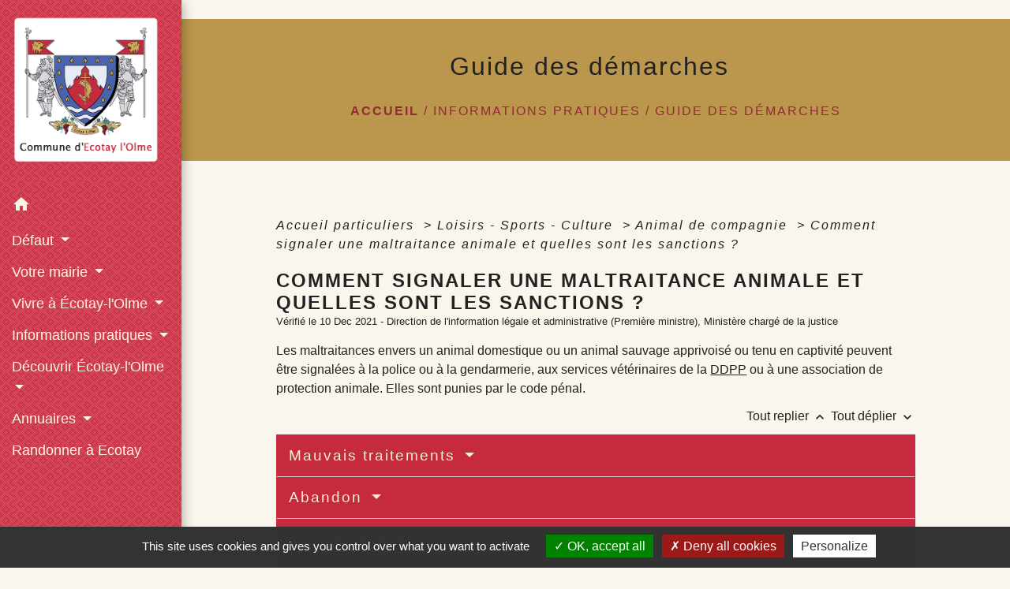

--- FILE ---
content_type: text/html; charset=UTF-8
request_url: https://ecotaylolme.fr/fr/pg/517662/guide-des-demarches-178/part/F31859
body_size: 25302
content:
<!DOCTYPE html>
<html lang="fr">
<head>
    <title>
            Guide des démarches - Commune d&#039;Écotay-l&#039;Olme
    </title>

    <script src="/lib/tarteaucitron/tarteaucitron.js"></script>
    <script>
        var tarteaucitronExpireInDay = true, tarteaucitronForceExpire = 183;

        tarteaucitron.init({
            "privacyUrl": "", /* Privacy policy url */

            "hashtag": "#tarteaucitron", /* Open the panel with this hashtag */
            "cookieName": "tarteaucitron", /* Cookie name */

            "orientation": "bottom", /* Banner position (top - bottom) */

            "showAlertSmall": false, /* Show the small banner on bottom right */
            "cookieslist": true, /* Show the cookie list */

            "showIcon": false, /* Show cookie icon to manage cookies */
            // "iconSrc": "", /* Optionnal: URL or base64 encoded image */
            "iconPosition": "BottomRight", /* Position of the icon between BottomRight, BottomLeft, TopRight and TopLeft */

            "adblocker": false, /* Show a Warning if an adblocker is detected */

            "DenyAllCta": true, /* Show the deny all button */
            "AcceptAllCta": true, /* Show the accept all button when highPrivacy on */
            "highPrivacy": true, /* HIGHLY RECOMMANDED Disable auto consent */

            "handleBrowserDNTRequest": false, /* If Do Not Track == 1, disallow all */

            "removeCredit": false, /* Remove credit link */
            "moreInfoLink": true, /* Show more info link */
            "useExternalCss": false, /* If false, the tarteaucitron.css file will be loaded */

            //"cookieDomain": ".my-multisite-domaine.fr", /* Shared cookie for subdomain website */

            "readmoreLink": "", /* Change the default readmore link pointing to tarteaucitron.io */

            "mandatory": true, /* Show a message about mandatory cookies */

            "listCookieByService": false, /* Show a message about list cookie by service */
            "tarteaucitronForceLanguage" : 'fr',

        });
    </script>

            
<meta name="Description" content="">
<meta name="Keywords" content="">
<meta name="viewport" content="width=device-width, initial-scale=1, shrink-to-fit=no">
<meta charset="UTF-8">
            <script type="text/javascript">
            tarteaucitron.user.gtagUa = 'G-EQFH9XGJL5';
            tarteaucitron.user.gtagMore = function () { /* add here your optionnal gtag() */
            };
            (tarteaucitron.job = tarteaucitron.job || []).push('gtag');
        </script>
        googled7e4d5fb082cc1df.html
    <!-- Matomo -->
<script>
  var _paq = window._paq = window._paq || [];
  /* tracker methods like "setCustomDimension" should be called before "trackPageView" */
  _paq.push(['trackPageView']);
  _paq.push(['enableLinkTracking']);
  (function() {
    var u="//matomo-client.neopse.com/";
    _paq.push(['setTrackerUrl', u+'matomo.php']);
    _paq.push(['setSiteId', '225']);
    var d=document, g=d.createElement('script'), s=d.getElementsByTagName('script')[0];
    g.async=true; g.src=u+'matomo.js'; s.parentNode.insertBefore(g,s);
  })();
</script>
<!-- End Matomo Code -->
                                        <link rel="apple-touch-icon" href="//static.neopse.com/assets/img/favicon/rdc_logo.ico?v=v1">
                <link rel="icon" href="//static.neopse.com/assets/img/favicon/rdc_logo.ico?v=v1">
                        <link href="https://fonts.googleapis.com/css?family=Open+Sans:300,400,700|Material+Icons" rel="stylesheet">

            <link href='/dist/owlcarousel/css/owl.carousel.min.css' rel='stylesheet' type='text/css'>
            <link href='/dist/owlcarousel/css/owl.theme.default.min.css' rel='stylesheet' type='text/css'>
            <link href='/dist/slick/slick.css' rel='stylesheet' type='text/css'>
            <link href='/dist/slick/slick-theme.css' rel='stylesheet' type='text/css'>
            <link href='/dist/fullcalendar/fullcalendar.min.css' rel='stylesheet' type='text/css'>
            <link rel="stylesheet" href="https://cdnjs.cloudflare.com/ajax/libs/bootstrap-select/1.13.2/css/bootstrap-select.min.css">
            <link rel="stylesheet" href="https://cdnjs.cloudflare.com/ajax/libs/bootstrap-multiselect/0.9.13/css/bootstrap-multiselect.css" />
            <link href="/tpl/2/css/style.css" rel="stylesheet" type='text/css'>

            <link href="/lib/splide-4.0.1/css/splide.min.css" rel="stylesheet" type="text/css"/>
            <link href="/lib/splide-4.0.1/css/splide-custom.css" rel="stylesheet" type="text/css"/>

                            <style class="notranslate">.bg_bloc { background-color: #c62a3e !important; }
        .table td, .table, .table thead th { border-color: #c62a3e !important; }
        .bg_bloc .dropdown-toggle,
        .bg_bloc .dropdown-menu {
            background-color: #c62a3e !important;
            border-color: #c62a3e !important;
        }
        .fc-unthemed th, .fc-unthemed td, .fc-unthemed thead, .fc-unthemed tbody, .fc-unthemed .fc-divider, .fc-unthemed .fc-row, .fc-unthemed .fc-content, .fc-unthemed .fc-popover, .fc-unthemed .fc-list-view, .fc-unthemed .fc-list-heading td{
            border-color: #c62a3e !important;
        }

        .fc-unthemed thead.fc-head, .fc-unthemed .fc-popover .fc-header{ background-color: #c62a3e !important; }

        .fc-unthemed td.fc-today{
            background: #c62a3e !important;
        }

        .cookies .btn{ color: #c62a3e !important; }header.intro { background-image: url(https://static.neopse.com/medias/p/990/site/49/bd/64/49bd64df725be4ace1bb939d782172d70aeac268.jpg?v=v1); background-position: center; background-repeat: repeat; }body { background-color: #FAF6ED; }.c_btn { color: #D4AB5D; border-color: #D4AB5D; }
        .c_btn:hover { background-color: #D4AB5D; }
        .owl-theme .owl-dots .owl-dot.active span,
        .owl-theme .owl-dots .owl-dot:hover span,
        .carousel-indicators .active,
        .slick-dots li.slick-active button {
            background: #D4AB5D;
            opacity: 1;
        }
        .carousel-indicators li, .owl-theme .owl-dots .owl-dot span,
        .slick-dots li button{
            background-color: #D4AB5D;
            opacity: 0.5;
        }
        .fc-event .fc-title, .fc-event-container{ color: #D4AB5D !important; }
        .fc-event{ color: #D4AB5D;}.h_btn:hover {
            color: #141414;
        }
        .searchbar .bg_btn { background-color: #141414; }
        .fc-event{ background-color: #141414 !important; border-color: #141414 !important; }.text_bloc {color:#F6EBD4 !important;}
        .bg_bloc .c_text {color:#F6EBD4 !important;}
        .bg_bloc .dropdown-toggle,
        .bg_bloc .dropdown-menu, .bg_bloc.bootstrap-select .dropdown-toggle::after {
            color:#F6EBD4 !important;
        }
        .fc-unthemed thead.fc-head{ color: #F6EBD4 !important; }
        .fc-unthemed td.fc-today{
            color: #F6EBD4 !important;
        }
        .cookies .btn{ background-color: #F6EBD4 !important; }body, .lead, .heading { font-family: Helvetica, serif !important; }#footer .footer-links.bg { background-color: #30302F; }nav.navbar.bg { background-color: rgb(198,42,62); }nav.navbar.bg { background-image: url(https://static.neopse.com/assets/img/textures/back-pattern.png?v=v1); background-position: center; background-repeat: repeat; }body, .c_title, .c_text { color: #232222; }
        .navbar-toggler.c_text{ border-color: #232222; }
        .intern-page .en-tete{ border-left-color: #232222;}
        .bootstrap-select .dropdown-menu li a{
            color: #232222;
        }
        .c_text .dropdown-toggle { color: #232222 !important; }.searchbar .c_btn { color: #FFFFFF !important; }.navbar .dropdown-menu { background-color: #DAD1C3; }#footer .footer-links .c_text { color: #E8E7E4; }#footer .footer-links .c_title { color: #d4ab5d; }
        #footer .footer-links .c_title:before { background-color: #d4ab5d; }nav.navbar .c_text { color: #FDF6E7; }
        .navbar-toggler.c_text{ border-color: #FDF6E7 !important; }nav.navbar .h_text:hover { color: #FFFBF2; }#footer .footer.bg { background-color: #44423F; }.breadcrumb.bg { background-color: #ba974d; }.navbar .dropdown-menu .c_text { color: #302F2D; }nav.navbar .h_text:hover { background-color: #C62A3E; }#footer .footer .c_text { color: #E8E7E4; }#w_07wydjr4h .bg { background-color: #FFFFFF; }#w_0mo9wfamd .bg { background-color: #FFFFFF; }#w_b3cgtw5lh .bg { background-color: #FFFFFF; }#w_i7ps075sc .bg { background-color: #c62a3e; }#w_nq7sxu3dq .bg { background-color: #FFFFFF; }#w_uinxlx94p .bg { background-color: #34455E; }.breadcrumb.bg .c_text { color: #942936; }.searchbar .bg_btn { background-color: #d4ab5d !important; }#footer .footer .c_title { color: #d4ab5d; }
        #footer .footer .c_title:before { background-color: #d4ab5d; }#w_0mo9wfamd .c_btn { color: #253062; border-color: #253062; } #w_0mo9wfamd .c_btn:hover { background-color: #253062; }#w_0mo9wfamd .h_btn:hover { color: #FFFFFF; }#w_7yrzya874 .c_btn { color: #c62a3e; border-color: #c62a3e; }
        #w_7yrzya874 .c_btn:hover { background-color: #c62a3e; }
        #w_7yrzya874 .slick-dots li button { background-color: #c62a3e;opacity:0.5; }
        #w_7yrzya874 .slick-dots li.slick-active button { background-color: #c62a3e; opacity: 1 !important;}#w_7yrzya874 .h_btn:hover { color: #FFFFFF; }#w_b3cgtw5lh .c_btn { color: #F5F5F5; border-color: #F5F5F5; } #w_b3cgtw5lh .c_btn:hover { background-color: #F5F5F5; } #w_b3cgtw5lh .slick-dots li button { background-color: #F5F5F5;opacity:0.5; } #w_b3cgtw5lh .slick-dots li.slick-active button { background-color: #F5F5F5; opacity: 1 !important;}#w_b3cgtw5lh .h_btn:hover { color: #FFFFFF; }#w_i7ps075sc .c_btn { color: #FFFFFF; }
        #w_i7ps075sc .c_btn:before { background-color: #FFFFFF; }#w_nq7sxu3dq .c_btn { color: #253062; border-color: #253062; } #w_nq7sxu3dq .c_btn:hover { background-color: #253062; }#w_nq7sxu3dq .h_btn:hover { color: #FFFFFF; }#w_uinxlx94p .c_btn { color: #F5F5F5; border-color: #F5F5F5; } #w_uinxlx94p .c_btn:hover { background-color: #F5F5F5; }#w_uinxlx94p .h_btn:hover { color: #FFFFFF; }#w_07wydjr4h .c_text { color: #000000; }#w_0mo9wfamd .c_text { color: #000000; }#w_i7ps075sc .c_text { color: #FFFFFF; }#w_nq7sxu3dq .c_text { color: #000000; }#w_07wydjr4h .c_title { color: #273548; }#w_0mo9wfamd .c_title { color: #273548; }#w_b3cgtw5lh .c_title { color: #273548; } #w_b3cgtw5lh .c_title:before { background-color: #273548; }#w_i7ps075sc .c_title { color: #d4ab5d; }
        #w_i7ps075sc .c_title:before { background-color: #d4ab5d; }#w_nq7sxu3dq .c_title { color: #273548; }#w_uinxlx94p .c_title { color: #FFFFFF; }#w_oneclick .c_title { display: none; }#w_i7ps075sc .bg_btn { background-color: #d4ab5d; }
        #w_i7ps075sc .bg_btn { border-color: #d4ab5d; }#w_oneclick .bg_text { background-color: #E8E7E4; }</style>
                    
    <link href='/lib/comarquage/css/comarquage.css' rel='stylesheet' type='text/css'>
    <link href="/lib/leaflet/leaflet.css" rel="stylesheet" type='text/css'>

                    <meta property="og:url" content="http://ecotaylolme.fr/fr/pg/517662/guide-des-demarches-178/part/F31859">
            <meta property="og:type" content="website">
            <meta property="og:title" content="Commune d&#039;Écotay-l&#039;Olme">
            <meta property="og:description" content="">
            
    <script src="/js/vendor/jquery-3.2.1.min.js"></script>


    <!-- Matomo -->
    <script>tarteaucitron.user.matomoHost = '//matomo.neopse.com/';</script>
    <!-- End Matomo Code -->
</head>
<body class="bg_body">

<header role="banner"><nav role="navigation" class="navbar navbar-fixed-left bg">
    <div class="ov"></div>

    <div class="container">

        <!-- Logo -->
        <div class="navbar-header">
            <a class="navbar-brand c_text" aria-label="Accueil" href="/fr/">
                                    <h1 class="img">
                        <picture>
                            <source media="(max-width: 991.98px)" srcset="https://static.neopse.com/medias/p/990/site/fb/e8/a4/fbe8a4907964add84682325509731ed176d88e7d.png">
                            <img role="img" src="https://static.neopse.com/medias/p/990/site/fb/e8/a4/fbe8a4907964add84682325509731ed176d88e7d.png" alt="Logo Commune d&#039;Écotay-l&#039;Olme" loading="eager">
                        </picture>
                        <span>Commune d&#039;Écotay-l&#039;Olme</span>
                    </h1>
                            </a>
        </div>

        <!-- Mobile button -->
        <button class="navbar-toggler c_text"
                type="button"
                data-toggle="collapse"
                data-target="#navbar"
                aria-controls="navbar"
                aria-expanded="false"
                aria-label="Toggle navigation">
            <span class="navbar-toggler-icon">
                <i class="material-icons notranslate">menu</i>
            </span>
        </button>

        <div class="collapse navbar-collapse" id="navbar">
            <ul class="nav navbar-nav">

                <li class="nav-item dropdown">
                    <a class="nav-link c_text h_text" href="/" role="button">
                        <i class="material-icons">home</i>
                    </a>
                </li>
                                                            <li class="nav-item dropdown">
                            <a class="nav-link dropdown-toggle c_text h_text" href="#" id="menuDropdown0" role="button"
                               data-toggle="dropdown" aria-haspopup="true" aria-expanded="false">
                                Défaut
                            </a>
                            <div class="dropdown-menu mega-dropdown-menu row bg_text" aria-labelledby="menuDropdown0">
                                                                    <div class="dropdown-menu-image" aria-hidden="true"
                                         style="background-image: url(https://static.neopse.com/thumbs/p/990/site/fd/43/33/fd4333ac0a3ef8c9515e92f7a6801a33a1291148.png?v=v1);"></div>
                                
                                <div class="divider">
                                                                                                            
                                    
                                                                            <a class="dropdown-item c_text h_text bg_h_text" role="menuitem"
                                           href="/fr/ed/517389/editos-153">
                                            Editos
                                        </a>
                                    
                                    
                                                                                                        </div>

                            </div>
                        </li>
                    

                                                            <li class="nav-item dropdown">
                            <a class="nav-link dropdown-toggle c_text h_text" href="#" id="menuDropdown1" role="button"
                               data-toggle="dropdown" aria-haspopup="true" aria-expanded="false">
                                Votre mairie
                            </a>
                            <div class="dropdown-menu mega-dropdown-menu row bg_text" aria-labelledby="menuDropdown1">
                                                                    <div class="dropdown-menu-image" aria-hidden="true"
                                         style="background-image: url(https://static.neopse.com/thumbs/p/990/site/f3/e3/d1/f3e3d16fb9f2a1e29690dbd882267d501e057b67.png?v=v1);"></div>
                                
                                <div class="divider">
                                                                                                            
                                                                            <a class="dropdown-item c_text h_text bg_h_text" role="menuitem"
                                           href="/fr/rb/2127920/le-mot-du-maire-26">
                                            Le mot du Maire
                                        </a>
                                    
                                    
                                    
                                                                                                                                                
                                    
                                                                            <a class="dropdown-item c_text h_text bg_h_text" role="menuitem"
                                           href="/fr/tb/518364/trombinoscope-167">
                                            Trombinoscope
                                        </a>
                                    
                                    
                                                                                                                                                
                                    
                                                                            <a class="dropdown-item c_text h_text bg_h_text" role="menuitem"
                                           href="/fr/rp/518052/comptes-rendus-conseils-municipaux-3">
                                            Comptes rendus conseils municipaux
                                        </a>
                                    
                                    
                                                                                                                                                
                                    
                                                                            <a class="dropdown-item c_text h_text bg_h_text" role="menuitem"
                                           href="/fr/pm/517779/marches-publics-180">
                                            Marchés publics
                                        </a>
                                    
                                    
                                                                                                                                                
                                                                            <a class="dropdown-item c_text h_text bg_h_text" role="menuitem"
                                           href="/fr/rb/399024/commission-jeunesse">
                                            Commission jeunesse
                                        </a>
                                    
                                    
                                    
                                                                                                                                                
                                                                            <a class="dropdown-item c_text h_text bg_h_text" role="menuitem"
                                           href="/fr/rb/1965680/ccas-179">
                                            CCAS
                                        </a>
                                    
                                    
                                    
                                                                                                                                                
                                                                            <a class="dropdown-item c_text h_text bg_h_text" role="menuitem"
                                           href="/fr/rb/399011/loire-forez-agglomeration-intercommunalite">
                                            Loire Forez Agglomération - Intercommunalité
                                        </a>
                                    
                                    
                                    
                                                                                                        </div>

                            </div>
                        </li>
                    

                                                            <li class="nav-item dropdown">
                            <a class="nav-link dropdown-toggle c_text h_text" href="#" id="menuDropdown2" role="button"
                               data-toggle="dropdown" aria-haspopup="true" aria-expanded="false">
                                Vivre à Écotay-l&#039;Olme
                            </a>
                            <div class="dropdown-menu mega-dropdown-menu row bg_text" aria-labelledby="menuDropdown2">
                                                                    <div class="dropdown-menu-image" aria-hidden="true"
                                         style="background-image: url(https://static.neopse.com/thumbs/p/990/site/ff/c8/8d/ffc88d0748fed24452f6ec4371d6b9a19164cc76.png?v=v1);"></div>
                                
                                <div class="divider">
                                                                                                            
                                                                            <a class="dropdown-item c_text h_text bg_h_text" role="menuitem"
                                           href="/fr/rb/398842/presentation-et-historique">
                                            Présentation et historique
                                        </a>
                                    
                                    
                                    
                                                                                                                                                
                                                                            <a class="dropdown-item c_text h_text bg_h_text" role="menuitem"
                                           href="/fr/rb/398855/nouveaux-arrivants-13">
                                            Nouveaux arrivants
                                        </a>
                                    
                                    
                                    
                                                                                                                                                
                                                                            <a class="dropdown-item c_text h_text bg_h_text" role="menuitem"
                                           href="/fr/rb/398907/depot-de-pain">
                                            Dépôt de pain
                                        </a>
                                    
                                    
                                    
                                                                                                                                                
                                    
                                                                            <a class="dropdown-item c_text h_text bg_h_text" role="menuitem"
                                           href="/fr/mk/518169/marches-141">
                                            Marchés
                                        </a>
                                    
                                    
                                                                                                                                                
                                                                            <a class="dropdown-item c_text h_text bg_h_text" role="menuitem"
                                           href="/fr/rb/619998/scolarite-17">
                                            Scolarité
                                        </a>
                                    
                                    
                                    
                                                                                                                                                
                                                                            <a class="dropdown-item c_text h_text bg_h_text" role="menuitem"
                                           href="/fr/rb/398946/transport-scolaire-25">
                                            Transport scolaire
                                        </a>
                                    
                                    
                                    
                                                                                                                                                
                                                                            <a class="dropdown-item c_text h_text bg_h_text" role="menuitem"
                                           href="/fr/rb/398868/lespace-public-citycotay">
                                            L&#039;espace public City&#039;Cotay
                                        </a>
                                    
                                    
                                    
                                                                                                                                                
                                                                            <a class="dropdown-item c_text h_text bg_h_text" role="menuitem"
                                           href="/fr/rb/612315/eau-potable-et-assainissement-5">
                                            Eau potable et assainissement
                                        </a>
                                    
                                    
                                    
                                                                                                                                                
                                                                            <a class="dropdown-item c_text h_text bg_h_text" role="menuitem"
                                           href="/fr/rb/398777/gestion-des-dechets-153">
                                            Gestion des déchets
                                        </a>
                                    
                                    
                                    
                                                                                                        </div>

                            </div>
                        </li>
                    

                                                            <li class="nav-item dropdown">
                            <a class="nav-link dropdown-toggle c_text h_text" href="#" id="menuDropdown3" role="button"
                               data-toggle="dropdown" aria-haspopup="true" aria-expanded="false">
                                Informations pratiques
                            </a>
                            <div class="dropdown-menu mega-dropdown-menu row bg_text" aria-labelledby="menuDropdown3">
                                                                    <div class="dropdown-menu-image" aria-hidden="true"
                                         style="background-image: url(https://static.neopse.com/thumbs/p/990/site/18/19/5e/18195e3d27dd3a7e4a12758b2a6f959bea023a83.png?v=v1);"></div>
                                
                                <div class="divider">
                                                                                                            
                                    
                                                                            <a class="dropdown-item c_text h_text bg_h_text" role="menuitem"
                                           href="/fr/pg/517662/guide-des-demarches-178">
                                            Guide des démarches
                                        </a>
                                    
                                    
                                                                                                                                                
                                                                            <a class="dropdown-item c_text h_text bg_h_text" role="menuitem"
                                           href="/fr/rb/631464/etat-civil-47">
                                            Etat civil
                                        </a>
                                    
                                    
                                    
                                                                                                                                                
                                                                            <a class="dropdown-item c_text h_text bg_h_text" role="menuitem"
                                           href="/fr/rb/2328224/urbanisme-159">
                                            Urbanisme
                                        </a>
                                    
                                    
                                    
                                                                                                                                                
                                    
                                                                            <a class="dropdown-item c_text h_text bg_h_text" role="menuitem"
                                           href="/fr/rr/518325/salles-a-louer-21">
                                            Salles à louer
                                        </a>
                                    
                                    
                                                                                                                                                
                                    
                                                                            <a class="dropdown-item c_text h_text bg_h_text" role="menuitem"
                                           href="/fr/lk/517038/liens-425">
                                            Liens
                                        </a>
                                    
                                    
                                                                                                                                                
                                    
                                                                            <a class="dropdown-item c_text h_text bg_h_text" role="menuitem"
                                           href="/fr/ap/518247/plan-acces-193">
                                            Plan/Accès
                                        </a>
                                    
                                    
                                                                                                                                                
                                                                            <a class="dropdown-item c_text h_text bg_h_text" role="menuitem"
                                           href="/fr/rb/617320/numeros-utiles-97">
                                            Numéros utiles
                                        </a>
                                    
                                    
                                    
                                                                                                                                                
                                                                            <a class="dropdown-item c_text h_text bg_h_text" role="menuitem"
                                           href="/fr/rb/2356174/fourriere-animale-7">
                                            Fourrière animale
                                        </a>
                                    
                                    
                                    
                                                                                                        </div>

                            </div>
                        </li>
                    

                                                            <li class="nav-item dropdown">
                            <a class="nav-link dropdown-toggle c_text h_text" href="#" id="menuDropdown4" role="button"
                               data-toggle="dropdown" aria-haspopup="true" aria-expanded="false">
                                Découvrir Écotay-l&#039;Olme
                            </a>
                            <div class="dropdown-menu mega-dropdown-menu row bg_text" aria-labelledby="menuDropdown4">
                                                                    <div class="dropdown-menu-image" aria-hidden="true"
                                         style="background-image: url(https://static.neopse.com/thumbs/p/990/site/f2/0f/ea/f20fea4e66a2d781c24d0ace41750a3880479690.png?v=v1);"></div>
                                
                                <div class="divider">
                                                                                                            
                                                                            <a class="dropdown-item c_text h_text bg_h_text" role="menuitem"
                                           href="/fr/rb/619946/historique-20">
                                            Historique
                                        </a>
                                    
                                    
                                    
                                                                                                                                                
                                                                            <a class="dropdown-item c_text h_text bg_h_text" role="menuitem"
                                           href="/fr/rb/1890657/histoire-du-beal-comtal-de-1239-a-2023">
                                            Histoire du Béal Comtal de 1239 à 2023
                                        </a>
                                    
                                    
                                    
                                                                                                                                                
                                                                            <a class="dropdown-item c_text h_text bg_h_text" role="menuitem"
                                           href="/fr/rb/606088/le-vieil-ecotay-un-site-pittoresque">
                                            Le Vieil Ecotay : un site pittoresque
                                        </a>
                                    
                                    
                                    
                                                                                                                                                
                                                                            <a class="dropdown-item c_text h_text bg_h_text" role="menuitem"
                                           href="/fr/rb/606062/visiter-le-chateau-et-leglise">
                                            Visiter le château et l&#039;église
                                        </a>
                                    
                                    
                                    
                                                                                                                                                
                                                                            <a class="dropdown-item c_text h_text bg_h_text" role="menuitem"
                                           href="/fr/rb/2119886/biodiversite-17">
                                            biodiversité
                                        </a>
                                    
                                    
                                    
                                                                                                        </div>

                            </div>
                        </li>
                    

                                                            <li class="nav-item dropdown">
                            <a class="nav-link dropdown-toggle c_text h_text" href="#" id="menuDropdown5" role="button"
                               data-toggle="dropdown" aria-haspopup="true" aria-expanded="false">
                                Annuaires
                            </a>
                            <div class="dropdown-menu mega-dropdown-menu row bg_text" aria-labelledby="menuDropdown5">
                                                                    <div class="dropdown-menu-image" aria-hidden="true"
                                         style="background-image: url(https://static.neopse.com/thumbs/p/990/site/f9/c0/7f/f9c07f3ff26e340f2bdeee072bf0d4c4e60dfbf2.png?v=v1);"></div>
                                
                                <div class="divider">
                                                                                                            
                                    
                                                                            <a class="dropdown-item c_text h_text bg_h_text" role="menuitem"
                                           href="/fr/as/517935/annuaire-des-associations-287">
                                            Annuaire des associations
                                        </a>
                                    
                                    
                                                                                                                                                
                                    
                                                                            <a class="dropdown-item c_text h_text bg_h_text" role="menuitem"
                                           href="/fr/tr/518013/annuaire-touristique-153">
                                            Annuaire touristique
                                        </a>
                                    
                                    
                                                                                                        </div>

                            </div>
                        </li>
                    

                                                                                                                        <li class="nav-item">
                                    <a class="nav-link c_text h_text" role="menuitem" href="/rb/606036/">Randonner à Ecotay</a>
                                </li>
                                                                        

                
                            </ul>
        </div>
    </div>
</nav>
</header>

<main role="main">
        <div class="main intern-page">
        <header class="d-flex align-items-center breadcrumb bg">
    <div class="ov"></div>
    <div class="container text-center">
        <h1 class="title c_title">Guide des démarches</h1>

                        <nav class="ariane c_text">
    <span><a href="/fr/" class="font-weight-bold">Accueil</a></span>
            / <a href="/fr/">Informations pratiques</a>
            / <a href="/fr/pg/517662/guide-des-demarches-178">Guide des démarches</a>
    </nav>
                </div>
</header>
        <!-- Contenu -->
        <section class="container wrapper bg_wrapper c_wrapper">
            <div class="ov bgw"></div>

            <div class="main-content">

                <div id="co-page" class="fiche container">

                    <div class="ariane">

    
    
        <span>
                            <a href="/fr/pg/517662/guide-des-demarches-178/part/Particuliers"
                   class="">
                    Accueil particuliers
                </a>
                        <span class="co-breadcrumb-separator">&nbsp;&gt;</span>
        </span>

    
        <span>
                            <a href="/fr/pg/517662/guide-des-demarches-178/part/N19809"
                   class="">
                    Loisirs - Sports - Culture
                </a>
                        <span class="co-breadcrumb-separator">&nbsp;&gt;</span>
        </span>

    
        <span>
                            <a href="/fr/pg/517662/guide-des-demarches-178/part/N18944"
                   class="">
                    Animal de compagnie
                </a>
                        <span class="co-breadcrumb-separator">&nbsp;&gt;</span>
        </span>

    
        <span>
                            <a href="/fr/pg/517662/guide-des-demarches-178/part/F31859"
                   class="last">
                    Comment signaler une maltraitance animale et quelles sont les sanctions ?
                </a>
                        
        </span>

    </div>


                    <h1 class="dc-title">Comment signaler une maltraitance animale et quelles sont les sanctions ?</h1>

                    <p class="date">

                        
Vérifié le 10 Dec 2021 -
                        Direction de l&#039;information légale et administrative (Première ministre), Ministère chargé de la justice
                    </p>

                    <div class="co-content">
                        <div class="intro">
                    <p class="bloc-paragraphe">
                                                Les maltraitances envers un animal domestique ou un animal sauvage apprivoisé ou tenu en captivité peuvent être signalées à la police ou à la gendarmerie, aux services vétérinaires de la <a href="R50351">DDPP</a> ou à une association de protection animale. Elles sont punies par le code pénal.

    </p>


    </div>

                        

                            
    
                
       
        
                                <p class="tool-slide">
        <a href="#" class="btn-up" data-action="slideall-up" data-target="#673f2fee155cea35f2988ab9a6cb4fe5">Tout
            replier <i class="material-icons no-translate small align-middle">keyboard_arrow_up</i>
        </a>
        <a href="#" class="btn-down" data-action="slideall-down" data-target="#673f2fee155cea35f2988ab9a6cb4fe5">Tout
            déplier <i class="material-icons no-translate small align-middle">keyboard_arrow_down</i>
        </a>
    </p>

<div class="fiche-bloc bloc-principal table" id="673f2fee155cea35f2988ab9a6cb4fe5">
            <div class="fiche-item fiche-slide">
        <div class="fiche-item-title bg_bloc text_bloc">
            <h2>
                 <span>
                     <a href="#" class="collapsed dropdown-toggle" data-toggle="collapse"
                        data-target="#9792dba5137bd8576e8b90c80f3cc7c5">
                   Mauvais traitements
                    </a>
                 </span>
            </h2>
        </div>

        <div class="collapse fiche-item-content" id="9792dba5137bd8576e8b90c80f3cc7c5">
                    <h3>De quoi s&#039;agit-il ?</h3>
    <p class="bloc-paragraphe">
                                                Tout animal est un être sensible et doit être placé par son propriétaire dans des conditions compatibles avec les impératifs biologiques de son espèce.

    </p>
    <p class="bloc-paragraphe">
                                                Il est interdit d'infliger des mauvais traitements à un animal domestique ou à un animal sauvage apprivoisé ou tenu en captivité.

    </p>
    <p class="bloc-paragraphe">
                                                Les actes suivants sont interdits :

    </p>
    <ul class="bloc-liste list-puce">
        <li>
    Détenir un chien ou un chat non identifié
</li><li>
    Priver un animal de nourriture et d'eau
</li><li>
    Laisser un animal sans soins en cas de maladie ou de blessure
</li><li>
    Placer et maintenir un animal dans un habitat ou un environnement pouvant être une cause de souffrances, de blessures ou d'accidents. Cela vaut notamment lorsque l'habitat est trop petit, n'offre pas des conditions climatiques supportables par l'animal ou comporte des matériels, installations ou agencements inadaptés à l'animal.
</li><li>
    Utiliser, sauf en cas de nécessité absolue, des dispositifs d'attache, de contention, de clôture, des cages ou tout mode de détention inadaptés à l’animal ou de nature à provoquer des blessures ou des souffrances
</li><li>
    Mettre en œuvre des techniques d'élevage pouvant occasionner des souffrances inutiles aux animaux compte tenu de la sensibilité de l'espèce concernée et du stade physiologique des animaux
</li>
    </ul>

        <h3>Comment signaler une mauvais traitement ?</h3>
    <p class="bloc-paragraphe">
                                                Si vous êtes témoin d'un acte de maltraitance envers un animal sur la voie publique qui nécessite une intervention immédiate pour la survie de l'animal, <a href="F33953">alertez la police ou la gendarmerie</a>.

    </p>
    <p class="bloc-paragraphe">
                                                Vous pouvez également contacter les services vétérinaires de la direction départementale de protection des populations et/ou une association de protection animale.

    </p>
<div class="bloc-ousadresser">
    <h3 class="font-weight-bold">Où s’adresser ?</h3>
    <div class="fiche-bloc bloc-principal">
                                                    
                <div class="fiche-item fiche-slide">
                    <div class="fiche-item-title">
                        <h3>
                                                            <a class="co-btn co-btn-slide  co-btn-slide-link"
                                   href="http://www.interieur.gouv.fr/Contact/Contacter-une-brigade-de-gendarmerie-ou-un-commissariat-de-police"
                                   target="_blank">
                                    <span><i class="material-icons no-translate align-middle">arrow_right</i>Commissariat</span>
                                    <div class="co-external-link"><?php include(COMARQUAGE_ASSETS . "icons/external-link.svg"); ?></div>
                                </a>
                                                    </h3>
                    </div>
                                    </div>
                                            
                <div class="fiche-item fiche-slide">
                    <div class="fiche-item-title">
                        <h3>
                                                            <a class="co-btn co-btn-slide  co-btn-slide-link"
                                   href="http://www.interieur.gouv.fr/Contact/Contacter-une-brigade-de-gendarmerie-ou-un-commissariat-de-police"
                                   target="_blank">
                                    <span><i class="material-icons no-translate align-middle">arrow_right</i>Gendarmerie</span>
                                    <div class="co-external-link"><?php include(COMARQUAGE_ASSETS . "icons/external-link.svg"); ?></div>
                                </a>
                                                    </h3>
                    </div>
                                    </div>
                                            
                <div class="fiche-item fiche-slide">
                    <div class="fiche-item-title">
                        <h3>
                                                            <a class="co-btn co-btn-slide  co-btn-slide-link"
                                   href="https://www.economie.gouv.fr/dgccrf/coordonnees-des-DDPP-et-DDETSPP"
                                   target="_blank">
                                    <span><i class="material-icons no-translate align-middle">arrow_right</i>Direction départementale de la protection des populations (DDPP)</span>
                                    <div class="co-external-link"><?php include(COMARQUAGE_ASSETS . "icons/external-link.svg"); ?></div>
                                </a>
                                                    </h3>
                    </div>
                                    </div>
                        </div>
</div>
    <p class="bloc-paragraphe">
                                                Il faut fournir un maximum de détails sur les faits et le lieu pour qu'une enquête puisse être ouverte, si possible avec photos ou vidéo à l'appui.

    </p>
    <p class="bloc-paragraphe">
                                                Les associations et fondations nationales de protection animale peuvent être contactées par téléphone et/ou mail. Certaines ont mis en place des applications de signalement. Ces informations sont disponibles sur leur site internet.

    </p>
    <p class="bloc-paragraphe">
                                                Les associations et fondations nationales de protection animale disposent d'un réseau d'informateurs et d'enquêteurs en lien avec la gendarmerie et les services vétérinaires.

    </p>
    <p class="bloc-paragraphe">
                                                Si vous voyez des cas de maltraitance sur internet, signalez le sur le <a href="F31979">site Pharos</a>. Ce site est géré par des policiers et gendarmes spécialisés.

    </p>
    <p class="bloc-paragraphe">
                                                Si votre animal a été victime de maltraitances, vous pouvez <a href="F1435">porter plainte</a>. Vous pouvez contacter une association de protection animale pour obtenir des conseils et vous faire assister dans votre démarche.

    </p>

        <h3>Sanctions</h3>
    <p class="bloc-paragraphe">
                                                Toute personne qui élève, garde ou détient un animal et qui ne respecte pas ces obligations encourt une amende de <span class="valeur">750 €</span>.

    </p>
    <p class="bloc-paragraphe">
                                                La personne qui inflige, volontairement sans nécessité publiquement ou non, des mauvais traitements à un animal, encourt une amende de <span class="valeur">750 €</span>.

    </p>
    <p class="bloc-paragraphe">
                                                Le tribunal peut décider, en plus, de confier définitivement l'animal à une association de protection animale.

    </p>
    <div class="bloc-anoter">
                    
                                    <p class="bloc-anoter-title">
                        <i class="material-icons no-translate align-middle small">edit</i>À noter
                    </p>
                                                
                                    <p class="bloc-paragraphe bloc-anoter-content">un mineur ne peut acquérir un animal de compagnie qu'avec le consentement de ses parents ou des <a href="F3132">personnes exerçant l'autorité parentale</a>.</p>
                                        </div>

    <p class="bloc-paragraphe">
                                                Lorsqu'un professionnel exerce ou laisse exercer, sans nécessité, des mauvais traitements envers les animaux placés sous sa garde, il encourt 1 an de prison et <span class="valeur">15 000 €</span> d'amende.

    </p>
    <p class="bloc-paragraphe">
                                                Cela concerne les établissements exerçant les activités suivantes :

    </p>
    <ul class="bloc-liste list-puce">
        <li>
    Vente
</li><li>
    Toilettage
</li><li>
    Transit
</li><li>
    Garde
</li><li>
    Éducation
</li><li>
    Dressage
</li><li>
    Activités privées de sécurité, de surveillance, de gardiennage, de protection physique des personnes ou des biens
</li><li>
    Refuge
</li><li>
    Établissement d'abattage ou de transport d'animaux vivants
</li><li>
    Élevage
</li>
    </ul>
    <p class="bloc-paragraphe">
                                                Le tribunal peut prononcer la confiscation de l'animal et prévoir qu'il soit remis à une association de protection animale.

    </p>
    <p class="bloc-paragraphe">
                                                Le tribunal peut aussi prononcer à l'égard du professionnel, auteur des maltraitances, les peines complémentaires suivantes :

    </p>
    <ul class="bloc-liste list-puce">
        <li>
    Interdiction, définitive ou non, de détenir un animal
</li><li>
    Et interdiction d'exercer définitivement ou pour une durée maximale de 5 ans une activité professionnelle ou sociale si cette activité a permis de préparer ou de commettre les actes de maltraitance.
</li>
    </ul>
    <p class="bloc-paragraphe">
                                                Cette interdiction ne peut toutefois pas concerner l'exercice d'un mandat électif ou de responsabilités syndicales.

    </p>
    <p class="bloc-paragraphe">
                                                L'établissement employeur du professionnel, auteur des maltraitances, encourt une amende de <span class="valeur">75 000 €</span> et les peines suivantes :

    </p>
    <ul class="bloc-liste list-puce">
        <li>
    Fermeture définitive ou pour une durée de 5 ans
</li><li>
    Confiscation des animaux
</li><li>
    Interdiction définitive ou pour une durée de 5 ans maximum d'avoir une activité en lien avec les animaux
</li>
    </ul>
    <p class="bloc-paragraphe">
                                                Le fait d'enregistrer volontairement, par quelque moyen que ce soit et sur quelque support que ce soit, des images de mauvais traitements infligés à un animal constitue un acte de complicité. L'auteur de l'enregistrement encourt une amende de <span class="valeur">675 €</span>.

    </p>
    <p class="bloc-paragraphe">
                                                Le fait de diffuser sur internet l'enregistrement de telles images est puni de 2 ans de prison et de <span class="valeur">30 000 €</span> d'amende. Cela ne s'applique pas si l'enregistrement, la détention, la diffusion ou la consultation de ces images a pour but d'apporter une contribution à un débat public d'intérêt général ou à servir de preuve en justice.

    </p>


        </div>
    </div>

            
                
       
        
                <div class="fiche-item fiche-slide">
        <div class="fiche-item-title bg_bloc text_bloc">
            <h2>
                 <span>
                     <a href="#" class="collapsed dropdown-toggle" data-toggle="collapse"
                        data-target="#bede9e1331b003a1916b724c11a3f9e6">
                   Abandon
                    </a>
                 </span>
            </h2>
        </div>

        <div class="collapse fiche-item-content" id="bede9e1331b003a1916b724c11a3f9e6">
                <p class="bloc-paragraphe">
                                                L'abandon d'un animal domestique, ou apprivoisé, ou tenu en captivité, est puni de 3 ans de prison et de <span class="valeur">45 000 €</span> d'amende.

    </p>
    <p class="bloc-paragraphe">
                                                Le fait d’abandonner l'animal, en connaissance de cause, dans des conditions présentant un risque de mort immédiat ou imminent constitue une circonstance aggravante.

    </p>
    <p class="bloc-paragraphe">
                                                Lorsque l'abandon est commis avec circonstance aggravante, l'auteur encourt 4 ans de prison et <span class="valeur">60 000 €</span> d'amende, sauf si l'abandon a entraîné la mort de l'animal.

    </p>
    <p class="bloc-paragraphe">
                                                Si l'abandon a entraîné la mort de l'animal, l'auteur encourt 5 ans de prison et <span class="valeur">75 000 €</span> d'amende.

    </p>
    <p class="bloc-paragraphe">
                                                En cas de condamnation du propriétaire de l'animal ou si le propriétaire est inconnu, le tribunal statue sur le sort de l'animal, qu'il ait été ou non placé au cours de la procédure judiciaire.

    </p>
    <p class="bloc-paragraphe">
                                                Le tribunal peut prononcer la confiscation de l'animal et prévoir qu'il soit remis à une association de protection animale.

    </p>
    <p class="bloc-paragraphe">
                                                Le tribunal peut aussi prononcer les peines complémentaires suivantes :

    </p>
    <ul class="bloc-liste list-puce">
        <li>
    Interdiction, définitive ou non, de détenir un animal
</li><li>
    Et interdiction d'exercer définitivement ou pour une durée maximale de 5 ans une activité professionnelle ou sociale si cette activité a permis de préparer ou de commettre l'abandon.
</li>
    </ul>
    <p class="bloc-paragraphe">
                                                Cette interdiction ne peut toutefois pas concerner l'exercice d'un mandat électif ou de responsabilités syndicales.

    </p>
    <p class="bloc-paragraphe">
                                                Le juge peut, à la place ou en même temps que l'emprisonnement, ordonner que le condamné accomplisse un stage de sensibilisation à la prévention et à la lutte contre la maltraitance animale.

    </p>
    <p class="bloc-paragraphe">
                                                La durée maximale du stage est d'un mois. Il est effectué aux frais du condamné. Son coût ne peut pas dépasser <span class="valeur">450 €</span>.

    </p>
    <p class="bloc-paragraphe">
                                                Le stage doit être exécuté dans les 6 mois suivant la date de la condamnation définitive, sauf si le comportement ou la situation du condamné rend l'exécution impossible dans ce délai de 6 mois.

    </p>
    <p class="bloc-paragraphe">
                                                Si vous êtes témoin d'un acte de maltraitance envers un animal sur la voie publique qui nécessite une intervention immédiate pour la survie de l'animal, <a href="F33953">alertez la police ou la gendarmerie</a>.

    </p>
    <p class="bloc-paragraphe">
                                                Vous pouvez également contacter les services vétérinaires de la direction départementale de protection des populations et/ou une association de protection animale.

    </p>
<div class="bloc-ousadresser">
    <h3 class="font-weight-bold">Où s’adresser ?</h3>
    <div class="fiche-bloc bloc-principal">
                                                    
                <div class="fiche-item fiche-slide">
                    <div class="fiche-item-title">
                        <h3>
                                                            <a class="co-btn co-btn-slide  co-btn-slide-link"
                                   href="http://www.interieur.gouv.fr/Contact/Contacter-une-brigade-de-gendarmerie-ou-un-commissariat-de-police"
                                   target="_blank">
                                    <span><i class="material-icons no-translate align-middle">arrow_right</i>Commissariat</span>
                                    <div class="co-external-link"><?php include(COMARQUAGE_ASSETS . "icons/external-link.svg"); ?></div>
                                </a>
                                                    </h3>
                    </div>
                                    </div>
                                            
                <div class="fiche-item fiche-slide">
                    <div class="fiche-item-title">
                        <h3>
                                                            <a class="co-btn co-btn-slide  co-btn-slide-link"
                                   href="http://www.interieur.gouv.fr/Contact/Contacter-une-brigade-de-gendarmerie-ou-un-commissariat-de-police"
                                   target="_blank">
                                    <span><i class="material-icons no-translate align-middle">arrow_right</i>Gendarmerie</span>
                                    <div class="co-external-link"><?php include(COMARQUAGE_ASSETS . "icons/external-link.svg"); ?></div>
                                </a>
                                                    </h3>
                    </div>
                                    </div>
                                            
                <div class="fiche-item fiche-slide">
                    <div class="fiche-item-title">
                        <h3>
                                                            <a class="co-btn co-btn-slide  co-btn-slide-link"
                                   href="https://www.economie.gouv.fr/dgccrf/coordonnees-des-DDPP-et-DDETSPP"
                                   target="_blank">
                                    <span><i class="material-icons no-translate align-middle">arrow_right</i>Direction départementale de la protection des populations (DDPP)</span>
                                    <div class="co-external-link"><?php include(COMARQUAGE_ASSETS . "icons/external-link.svg"); ?></div>
                                </a>
                                                    </h3>
                    </div>
                                    </div>
                        </div>
</div>
    <p class="bloc-paragraphe">
                                                Il faut fournir un maximum de détails sur les faits et le lieu pour qu'une enquête puisse être ouverte, si possible avec photos ou vidéo à l'appui.

    </p>
    <p class="bloc-paragraphe">
                                                Les associations et fondations nationales de protection animale peuvent être contactées par téléphone et/ou mail. Certaines ont mis en place des applications de signalement. Ces informations sont disponibles sur leur site internet.

    </p>
    <p class="bloc-paragraphe">
                                                Les associations et fondations nationales de protection animale disposent d'un réseau d'informateurs et d'enquêteurs en lien avec la gendarmerie et les services vétérinaires.

    </p>
    <p class="bloc-paragraphe">
                                                Si vous voyez des cas de maltraitance sur internet, signalez le sur le <a href="F31979">site Pharos</a>. Ce site est géré par des policiers et gendarmes spécialisés.

    </p>
    <p class="bloc-paragraphe">
                                                Si votre animal a été victime de maltraitances, vous pouvez <a href="F1435">porter plainte</a>. Vous pouvez contacter une association de protection animale pour obtenir des conseils et vous faire assister dans votre démarche.

    </p>

        </div>
    </div>

            
                
       
        
                <div class="fiche-item fiche-slide">
        <div class="fiche-item-title bg_bloc text_bloc">
            <h2>
                 <span>
                     <a href="#" class="collapsed dropdown-toggle" data-toggle="collapse"
                        data-target="#5e362fcd541e511410753986e7a85555">
                   Sévices graves et actes de cruauté
                    </a>
                 </span>
            </h2>
        </div>

        <div class="collapse fiche-item-content" id="5e362fcd541e511410753986e7a85555">
                <p class="bloc-paragraphe">
                                                Le fait, publiquement ou non, d'exercer des sévices graves ou de commettre un acte de cruauté envers un animal domestique, ou apprivoisé, ou tenu en captivité, est puni de 3 ans de prison et de <span class="valeur">45 000 €</span> d'amende.

    </p>
    <p class="bloc-paragraphe">
                                                Le fait d'exercer les sévices ou de commettre l'acte de cruauté <span class="miseenevidence">sur un animal détenu par un agent qui exerce une mission de service public</span> constitue une circonstance aggravante du délit.

    </p>
    <p class="bloc-paragraphe">
                                                Le fait d'<span class="miseenevidence">être le propriétaire ou le gardien de l'animal</span> constitue une circonstance aggravante.

    </p>
    <p class="bloc-paragraphe">
                                                Le fait d'exercer les sévices ou de commettre l'acte de cruauté <span class="miseenevidence">en présence d'un mineur</span> constitue une circonstance aggravante.

    </p>
    <p class="bloc-paragraphe">
                                                Lorsque les faits sont commis avec circonstance aggravante, l'auteur encourt 4 ans de prison et <span class="valeur">60 000 €</span> d'amende, sauf si les faits ont entraîné la mort de l'animal.

    </p>
    <p class="bloc-paragraphe">
                                                Si les sévices ou l'acte de cruauté ont entraîné la mort de l'animal, l'auteur encourt 5 ans de prison et <span class="valeur">75 000 €</span> d'amende.

    </p>
    <p class="bloc-paragraphe">
                                                En cas de condamnation du propriétaire de l'animal ou si le propriétaire est inconnu, le tribunal statue sur le sort de l'animal, qu'il ait été ou non placé au cours de la procédure judiciaire.

    </p>
    <p class="bloc-paragraphe">
                                                Le tribunal peut prononcer la confiscation de l'animal et prévoir qu'il soit remis à une association de protection animale.

    </p>
    <p class="bloc-paragraphe">
                                                Le tribunal peut aussi prononcer les peines complémentaires suivantes :

    </p>
    <ul class="bloc-liste list-puce">
        <li>
    Interdiction, définitive ou non, de détenir un animal
</li><li>
    Et interdiction d'exercer définitivement ou pour une durée maximale de 5 ans une activité professionnelle ou sociale si cette activité a permis de préparer ou de commettre les sévices graves ou l'acte de cruauté
</li>
    </ul>
    <p class="bloc-paragraphe">
                                                Cette interdiction ne peut toutefois pas concerner l'exercice d'un mandat électif ou de responsabilités syndicales.

    </p>
    <p class="bloc-paragraphe">
                                                Le juge peut, à la place ou en même temps que l'emprisonnement, ordonner que le condamné accomplissent un stage de sensibilisation à la prévention et à la lutte contre la maltraitance animale.

    </p>
    <p class="bloc-paragraphe">
                                                La durée maximale du stage est d'un mois. Il est effectué aux frais du condamné. Son coût ne peut pas dépasser <span class="valeur">450 €</span>.

    </p>
    <p class="bloc-paragraphe">
                                                Le stage doit être exécuté dans les 6 mois suivant la date de la condamnation définitive, sauf si le comportement ou la situation du condamné rend l'exécution impossible dans ce délai de 6 mois.

    </p>
    <p class="bloc-paragraphe">
                                                Le fait d'enregistrer volontairement, par quelque moyen que ce soit et sur quelque support que ce soit, des images des sévices ou acte de cruauté commis sur l’animal constitue un acte de complicité. L'auteur de l'enregistrement encourt les mêmes peines que l'auteur des sévices ou acte de cruauté selon qu'il y a circonstance aggravante ou non et mort de l'animal ou non.

    </p>
    <p class="bloc-paragraphe">
                                                Le fait de diffuser sur internet l'enregistrement de telles images est puni de 2 ans de prison et de <span class="valeur">30 000 €</span> d'amende. Cela ne s'applique pas si l'enregistrement, la détention, la diffusion ou la consultation de ces images a pour but d'apporter une contribution à un débat public d'intérêt général ou à servir de preuve en justice.

    </p>
    <p class="bloc-paragraphe">
                                                Si vous êtes témoin d'un acte de maltraitance envers un animal sur la voie publique qui nécessite une intervention immédiate pour la survie de l'animal, <a href="F33953">alertez la police ou la gendarmerie</a>.

    </p>
    <p class="bloc-paragraphe">
                                                Vous pouvez également contacter les services vétérinaires de la direction départementale de protection des populations et/ou une association de protection animale.

    </p>
<div class="bloc-ousadresser">
    <h3 class="font-weight-bold">Où s’adresser ?</h3>
    <div class="fiche-bloc bloc-principal">
                                                    
                <div class="fiche-item fiche-slide">
                    <div class="fiche-item-title">
                        <h3>
                                                            <a class="co-btn co-btn-slide  co-btn-slide-link"
                                   href="http://www.interieur.gouv.fr/Contact/Contacter-une-brigade-de-gendarmerie-ou-un-commissariat-de-police"
                                   target="_blank">
                                    <span><i class="material-icons no-translate align-middle">arrow_right</i>Commissariat</span>
                                    <div class="co-external-link"><?php include(COMARQUAGE_ASSETS . "icons/external-link.svg"); ?></div>
                                </a>
                                                    </h3>
                    </div>
                                    </div>
                                            
                <div class="fiche-item fiche-slide">
                    <div class="fiche-item-title">
                        <h3>
                                                            <a class="co-btn co-btn-slide  co-btn-slide-link"
                                   href="http://www.interieur.gouv.fr/Contact/Contacter-une-brigade-de-gendarmerie-ou-un-commissariat-de-police"
                                   target="_blank">
                                    <span><i class="material-icons no-translate align-middle">arrow_right</i>Gendarmerie</span>
                                    <div class="co-external-link"><?php include(COMARQUAGE_ASSETS . "icons/external-link.svg"); ?></div>
                                </a>
                                                    </h3>
                    </div>
                                    </div>
                                            
                <div class="fiche-item fiche-slide">
                    <div class="fiche-item-title">
                        <h3>
                                                            <a class="co-btn co-btn-slide  co-btn-slide-link"
                                   href="https://www.economie.gouv.fr/dgccrf/coordonnees-des-DDPP-et-DDETSPP"
                                   target="_blank">
                                    <span><i class="material-icons no-translate align-middle">arrow_right</i>Direction départementale de la protection des populations (DDPP)</span>
                                    <div class="co-external-link"><?php include(COMARQUAGE_ASSETS . "icons/external-link.svg"); ?></div>
                                </a>
                                                    </h3>
                    </div>
                                    </div>
                        </div>
</div>
    <p class="bloc-paragraphe">
                                                Il faut fournir un maximum de détails sur les faits et le lieu pour qu'une enquête puisse être ouverte, si possible avec photos ou vidéo à l'appui.

    </p>
    <p class="bloc-paragraphe">
                                                Les associations et fondations nationales de protection animale peuvent être contactées par téléphone et/ou mail. Certaines ont mis en place des applications de signalement. Ces informations sont disponibles sur leur site internet.

    </p>
    <p class="bloc-paragraphe">
                                                Les associations et fondations nationales de protection animale disposent d'un réseau d'informateurs et d'enquêteurs en lien avec la gendarmerie et les services vétérinaires.

    </p>
    <p class="bloc-paragraphe">
                                                Si vous voyez des cas de maltraitance sur internet, signalez le sur le <a href="F31979">site Pharos</a>. Ce site est géré par des policiers et gendarmes spécialisés.

    </p>
    <p class="bloc-paragraphe">
                                                Si votre animal a été victime de maltraitances, vous pouvez <a href="F1435">porter plainte</a>. Vous pouvez contacter une association de protection animale pour obtenir des conseils et vous faire assister dans votre démarche.

    </p>

        </div>
    </div>

            
                
       
        
                <div class="fiche-item fiche-slide">
        <div class="fiche-item-title bg_bloc text_bloc">
            <h2>
                 <span>
                     <a href="#" class="collapsed dropdown-toggle" data-toggle="collapse"
                        data-target="#bde5c1380aaf1fd2396767dcae9e7f6a">
                   Atteintes sexuelles sur un animal
                    </a>
                 </span>
            </h2>
        </div>

        <div class="collapse fiche-item-content" id="bde5c1380aaf1fd2396767dcae9e7f6a">
                <p class="bloc-paragraphe">
                                                Les atteintes sexuelles sur un animal domestique, apprivoisé ou tenu en captivité sont punies de 3 ans de prison et de <span class="valeur">45 000 €</span> d'amende.

    </p>
    <p class="bloc-paragraphe">
                                                Lorsque les faits sont commis en réunion, en présence d'un mineur ou par le propriétaire ou le gardien de l'animal, ces peines sont portées à 4 ans de prison et <span class="valeur">60 000 €</span> d'amende.

    </p>
    <p class="bloc-paragraphe">
                                                En cas de condamnation du propriétaire de l'animal ou si le propriétaire est inconnu, le tribunal peut prononcer la confiscation de l'animal et prévoir qu'il soit remis à une association de protection animale.

    </p>
    <p class="bloc-paragraphe">
                                                Le tribunal peut aussi prononcer les peines complémentaires suivantes :

    </p>
    <ul class="bloc-liste list-puce">
        <li>
    Interdiction définitive de détenir un animal
</li><li>
    Et interdiction d'exercer définitivement une activité professionnelle ou sociale si cette activité a permis de préparer ou de commettre le atteintes sexuelles sur l'animal.
</li>
    </ul>
    <p class="bloc-paragraphe">
                                                Cette interdiction ne peut toutefois pas concerner l'exercice d'un mandat électif ou de responsabilités syndicales.

    </p>
    <p class="bloc-paragraphe">
                                                Le fait d'enregistrer volontairement, par quelque moyen que ce soit et sur quelque support que ce soit, des images d'atteintes sexuelles commises sur un animal constitue un acte de complicité. L'auteur de l'enregistrement encourt les mêmes peines que l'auteur des atteintes sexuelles.

    </p>
    <p class="bloc-paragraphe">
                                                Le fait de diffuser sur internet l'enregistrement de telles images est puni de 2 ans de prison et de <span class="valeur">30 000 €</span> d'amende. Cela ne s'applique pas si l'enregistrement, la détention, la diffusion ou la consultation de ces images a pour but d'apporter une contribution à un débat public d'intérêt général ou à servir de preuve en justice.

    </p>
    <p class="bloc-paragraphe">
                                                Le fait de proposer ou de solliciter des actes constitutifs d'atteintes sexuelles sur un animal, par quelque moyen que ce soit, est puni d'un an de prison et de <span class="valeur">15 000 €</span> d'amende.

    </p>
    <p class="bloc-paragraphe">
                                                Le fait de fabriquer, de transporter, de diffuser des images pornographiques impliquant un ou plusieurs animaux est puni de 3 ans de prison et de <span class="valeur">75 000 €</span> d'amende si ces images peuvent être vues par un mineur.

    </p>
    <p class="bloc-paragraphe">
                                                Le fait de faire commerce de telles images est puni des mêmes peines si ces images peuvent être vues par un mineur.

    </p>

        </div>
    </div>

            
                
       
        
                <div class="fiche-item fiche-slide">
        <div class="fiche-item-title bg_bloc text_bloc">
            <h2>
                 <span>
                     <a href="#" class="collapsed dropdown-toggle" data-toggle="collapse"
                        data-target="#fd3b2ef190dfe4a9c381d25778ed5556">
                   Atteintes volontaires à la vie d'un animal
                    </a>
                 </span>
            </h2>
        </div>

        <div class="collapse fiche-item-content" id="fd3b2ef190dfe4a9c381d25778ed5556">
                <p class="bloc-paragraphe">
                                                Le fait, sans nécessité, publiquement ou non, de donner volontairement la mort à un animal domestique, apprivoisé ou tenu en captivité, en dehors de toute activité légale, est puni de 6 mois de prison et de <span class="valeur">7 500 €</span> d'amende.

    </p>
    <p class="bloc-paragraphe">
                                                Le tribunal peut aussi prononcer les peines complémentaires suivantes :

    </p>
    <ul class="bloc-liste list-puce">
        <li>
    Interdiction, définitive ou non, de détenir un animal
</li><li>
    Et interdiction d'exercer définitivement ou pour une durée maximale de 5 ans une activité professionnelle ou sociale si cette activité a permis de préparer ou de commettre la mort de l'animal.
</li>
    </ul>
    <p class="bloc-paragraphe">
                                                Cette interdiction ne peut toutefois pas concerner l'exercice d'un mandat électif ou de responsabilités syndicales.

    </p>
    <p class="bloc-paragraphe">
                                                Le juge peut, à la place ou en même temps que l'emprisonnement, ordonner que le condamné accomplissent un stage de sensibilisation à la prévention et à la lutte contre la maltraitance animale.

    </p>
    <p class="bloc-paragraphe">
                                                La durée maximale du stage est d'un mois. Il est effectué aux frais du condamné. Son coût ne peut pas dépasser <span class="valeur">450 €</span>.

    </p>
    <p class="bloc-paragraphe">
                                                Le stage doit être exécuté dans les 6 mois suivant la date de la condamnation définitive, sauf si le comportement ou la situation du condamné rend l'exécution impossible dans ce délai de 6 mois.

    </p>

        </div>
    </div>

            
                
       
        
                <div class="fiche-item fiche-slide">
        <div class="fiche-item-title bg_bloc text_bloc">
            <h2>
                 <span>
                     <a href="#" class="collapsed dropdown-toggle" data-toggle="collapse"
                        data-target="#e85c0284a405026197b5228018e3515b">
                   Atteintes involontaires à la vie ou à l'intégrité d'un animal
                    </a>
                 </span>
            </h2>
        </div>

        <div class="collapse fiche-item-content" id="e85c0284a405026197b5228018e3515b">
                <p class="bloc-paragraphe">
                                                Blesser ou tuer <span class="miseenevidence">involontairement </span>un animal domestique ou apprivoisé ou tenu en captivité est puni de <span class="valeur">450 €</span> d'amende.

    </p>
    <p class="bloc-paragraphe">
                                                Cela vaut que la blessure ou la mort soit causée par maladresse, imprudence, inattention, négligence ou non respect d'une obligation de sécurité ou de prudence imposée par la loi.

    </p>
    <p class="bloc-paragraphe">
                                                En cas de condamnation du propriétaire de l'animal ou si le propriétaire est inconnu, le tribunal peut décider de remettre l'animal à une association de protection animale.

    </p>
    <p class="bloc-paragraphe">
                                                Si vous êtes témoin d'un acte de maltraitance envers un animal sur la voie publique qui nécessite une intervention immédiate pour la survie de l'animal, <a href="F33953">alertez la police ou la gendarmerie</a>.

    </p>
    <p class="bloc-paragraphe">
                                                Vous pouvez également contacter les services vétérinaires de la direction départementale de protection des populations et/ou une association de protection animale.

    </p>
<div class="bloc-ousadresser">
    <h3 class="font-weight-bold">Où s’adresser ?</h3>
    <div class="fiche-bloc bloc-principal">
                                                    
                <div class="fiche-item fiche-slide">
                    <div class="fiche-item-title">
                        <h3>
                                                            <a class="co-btn co-btn-slide  co-btn-slide-link"
                                   href="http://www.interieur.gouv.fr/Contact/Contacter-une-brigade-de-gendarmerie-ou-un-commissariat-de-police"
                                   target="_blank">
                                    <span><i class="material-icons no-translate align-middle">arrow_right</i>Commissariat</span>
                                    <div class="co-external-link"><?php include(COMARQUAGE_ASSETS . "icons/external-link.svg"); ?></div>
                                </a>
                                                    </h3>
                    </div>
                                    </div>
                                            
                <div class="fiche-item fiche-slide">
                    <div class="fiche-item-title">
                        <h3>
                                                            <a class="co-btn co-btn-slide  co-btn-slide-link"
                                   href="http://www.interieur.gouv.fr/Contact/Contacter-une-brigade-de-gendarmerie-ou-un-commissariat-de-police"
                                   target="_blank">
                                    <span><i class="material-icons no-translate align-middle">arrow_right</i>Gendarmerie</span>
                                    <div class="co-external-link"><?php include(COMARQUAGE_ASSETS . "icons/external-link.svg"); ?></div>
                                </a>
                                                    </h3>
                    </div>
                                    </div>
                                            
                <div class="fiche-item fiche-slide">
                    <div class="fiche-item-title">
                        <h3>
                                                            <a class="co-btn co-btn-slide  co-btn-slide-link"
                                   href="https://www.economie.gouv.fr/dgccrf/coordonnees-des-DDPP-et-DDETSPP"
                                   target="_blank">
                                    <span><i class="material-icons no-translate align-middle">arrow_right</i>Direction départementale de la protection des populations (DDPP)</span>
                                    <div class="co-external-link"><?php include(COMARQUAGE_ASSETS . "icons/external-link.svg"); ?></div>
                                </a>
                                                    </h3>
                    </div>
                                    </div>
                        </div>
</div>
    <p class="bloc-paragraphe">
                                                Il faut fournir un maximum de détails sur les faits et le lieu pour qu'une enquête puisse être ouverte, si possible avec photos ou vidéo à l'appui.

    </p>
    <p class="bloc-paragraphe">
                                                Les associations et fondations nationales de protection animale peuvent être contactées par téléphone et/ou mail. Certaines ont mis en place des applications de signalement. Ces informations sont disponibles sur leur site internet.

    </p>
    <p class="bloc-paragraphe">
                                                Les associations et fondations nationales de protection animale disposent d'un réseau d'informateurs et d'enquêteurs en lien avec la gendarmerie et les services vétérinaires.

    </p>
    <p class="bloc-paragraphe">
                                                Si vous voyez des cas de maltraitance sur internet, signalez le sur le <a href="F31979">site Pharos</a>. Ce site est géré par des policiers et gendarmes spécialisés.

    </p>
    <p class="bloc-paragraphe">
                                                Si votre animal a été victime de maltraitances, vous pouvez <a href="F1435">porter plainte</a>. Vous pouvez contacter une association de protection animale pour obtenir des conseils et vous faire assister dans votre démarche.

    </p>

        </div>
    </div>

            </div>



                        
                    </div><!-- co-content -->

                    <div class="co-annexe">
                        
<div id="accordion" class="fiche-bloc table">
    <div class="fiche-item">
        <div class="fiche-item-title bg_bloc text_bloc" id="headingTwo">
            <h3>
                <span><a href="#" class="collapsed dropdown-toggle" data-toggle="collapse" data-target="#396388afe4daa681d5094bbabcd564ae"
                           aria-expanded="false" aria-controls="collapseTwo">Textes de référence</a>
                </span>
            </h3>
        </div>
    </div>
    <div id="396388afe4daa681d5094bbabcd564ae" class="collapse fiche-item-content" aria-labelledby="headingTwo" data-parent="#accordion">
        <ul class="list-arrow">
                            <li>
                    <a href="https://www.legifrance.gouv.fr/codes/section_lc/LEGITEXT000006071367/LEGISCTA000022200023/" target="_blank">
                        Code rural et de la pêche maritime : articles L214-1 à L214-5

                                                
                        

                        
                                            </a>
                                            <p class="panel-comment">Articles L214-1, L214-3</p>
                                    </li>
                            <li>
                    <a href="https://www.legifrance.gouv.fr/codes/article_lc/LEGIARTI000028969470" target="_blank">
                        Code rural et de la pêche maritime : article R214-17

                                                
                        

                        
                                            </a>
                                    </li>
                            <li>
                    <a href="https://www.legifrance.gouv.fr/codes/article_lc/LEGIARTI000006588961" target="_blank">
                        Code rural et de la pêche maritime : article R214-18

                                                
                        

                        
                                            </a>
                                    </li>
                            <li>
                    <a href="https://www.legifrance.gouv.fr/codes/article_lc/LEGIARTI000019414447" target="_blank">
                        Code rural et de la pêche maritime : article R214-20

                                                
                        

                        
                                            </a>
                                            <p class="panel-comment">Interdiction d&#039;acquérir un animal en dessous de 17 ans</p>
                                    </li>
                            <li>
                    <a href="https://www.legifrance.gouv.fr/codes/id/LEGISCTA000006152479/" target="_blank">
                        Code rural et de la pêche maritime : articles R215-1 à R215-15

                                                
                        

                        
                                            </a>
                                            <p class="panel-comment">Article R215-4</p>
                                    </li>
                            <li>
                    <a href="https://www.legifrance.gouv.fr/codes/article_lc/LEGIARTI000030250342" target="_blank">
                        Code civil : article 515-14

                                                
                        

                        
                                            </a>
                                    </li>
                            <li>
                    <a href="http://www.legifrance.gouv.fr/affichCodeArticle.do?idArticle=LEGIARTI000006418952&amp;cidTexte=LEGITEXT000006070719" target="_blank">
                        Code pénal : article 521-1

                                                
                        

                        
                                            </a>
                                            <p class="panel-comment">Abandon, sévices graves, acte de cruauté (sanction)</p>
                                    </li>
                            <li>
                    <a href="http://www.legifrance.gouv.fr/affichCode.do?idSectionTA=LEGISCTA000006165455&amp;cidTexte=LEGITEXT000006070719" target="_blank">
                        Code pénal : article R653-1

                                                
                        

                        
                                            </a>
                                            <p class="panel-comment">Atteintes involontaires à la vie ou à l&#039;intégrité (sanctions)</p>
                                    </li>
                            <li>
                    <a href="http://www.legifrance.gouv.fr/affichCode.do?idSectionTA=LEGISCTA000006165456&amp;cidTexte=LEGITEXT000006070719" target="_blank">
                        Code pénal : article R654-1

                                                
                        

                        
                                            </a>
                                            <p class="panel-comment">Mauvais traitements (sanction)</p>
                                    </li>
                            <li>
                    <a href="http://www.legifrance.gouv.fr/affichCode.do?idSectionTA=LEGISCTA000006165457&amp;cidTexte=LEGITEXT000006070719" target="_blank">
                        Code pénal : article R655-1

                                                
                        

                        
                                            </a>
                                            <p class="panel-comment">Atteintes volontaires à la vie ou à l&#039;intégrité (sanctions)</p>
                                    </li>
                            <li>
                    <a href="https://www.legifrance.gouv.fr/codes/id/LEGISCTA000006167411/" target="_blank">
                        Code de procédure pénale : articles 12 à 15-5

                                                
                        

                        
                                            </a>
                                            <p class="panel-comment">Articles 12, 14, 15</p>
                                    </li>
                            <li>
                    <a href="https://www.legifrance.gouv.fr/codes/id/LEGISCTA000006167412/" target="_blank">
                        Code de procédure pénale : articles 16 à 19-1

                                                
                        

                        
                                            </a>
                                            <p class="panel-comment">Articles 15, 18, 19</p>
                                    </li>
                    </ul>
    </div>
</div>

                        

                        

                        

                        <div class="fiche-bloc table">
    <div class="fiche-item sat-deplie">
        <div class="fiche-item-title bg_bloc text_bloc">
            <h3><span>Pour en savoir plus</span></h3>
        </div>
    </div>
    <div class="fiche-item-content">
        <div class="panel-sat ">
            <ul class="list-arrow">
                                    <li>
                        <a href="https://www.interieur.gouv.fr/A-votre-service/Ma-securite/Conseils-pratiques/En-dehors-de-votre-domicile/Que-faire-lorsqu-un-animal-est-enferme-dans-un-vehicule-en-plein-soleil" target="_blank">
                            Que faire lorsqu&#039;un animal est enfermé dans un véhicule en plein soleil ?
                            <i class="material-icons align-middle no-stranslate">open_in_new</i>
                            <?php include(COMARQUAGE_ASSETS . "icons/external-link.svg"); ?>
                        </a>
                        <p class="panel-source">
                            Ministère chargé de l&#039;intérieur
                        </p>
                    </li>
                                    <li>
                        <a href="http://www.justice.gouv.fr/art_pix/fp_pmaf20110811.pdf" target="_blank">
                            La maltraitance des animaux d&#039;élevage
                            <i class="material-icons align-middle no-stranslate">open_in_new</i>
                            <?php include(COMARQUAGE_ASSETS . "icons/external-link.svg"); ?>
                        </a>
                        <p class="panel-source">
                            Ministère chargé de la justice
                        </p>
                    </li>
                            </ul>
        </div>
    </div>
</div>

                        

                        

                    </div><!-- co-annexe -->

                    <div class="mb-3 text-right"><p class="mb-0"><a href="#" data-toggle="modal"
                                                         data-target="#contactFormProcessModal">Signaler une erreur sur cette page</a></p></div>
                </div><!-- co-page -->

            </div>
        </section>

        <div class="modal fade" id="contactFormProcessModal" tabindex="-1" role="dialog" aria-labelledby="modalGuide-label"
     aria-hidden="true"
     style="-webkit-transform: translateZ(0);transform: translateZ(0);">
    <div class="modal-dialog" role="document">
        <div class="modal-content">
            <button type="button" class="close" data-dismiss="modal" aria-label="Close">
                <span aria-hidden="true">&times;</span>
            </button>

            <div class="modal-header bg_bloc">
                <h5 id="modalGuide-label" class="modal-title font-weight-bold dark text_bloc">Une erreur s'est glissée dans cette page ?</h5>
            </div>
            <form id="contactFormProcess" action="/formProcessGuide" method="post"
                  novalidate enctype="multipart/form-data">
                <div class="modal-body pb-0">

                    <div class="form-group">
                        <div><label for="inputProcess">Nom</label><span>*</span></div>
                        <input type="text" name="inputProcess" class="form-control" id="inputProcess"
                               aria-describedby="inputProcessHelp">
                                                                                    <span class="form-error requirements" id="inputProcess-error" role="alert">Ce champ est obligatoire</span>
                    </div>

                    <div class="form-group">
                        <div><label for="emailProcess">Adresse email</label><span>*</span></div>
                        <input type="email" name="emailProcess" class="form-control" id="emailProcess"
                               aria-describedby="emailProcessHelp">
                                                                        <span class="form-error requirements" id="emailProcess-error" role="alert">Ce champ est obligatoire</span>
                    </div>

                    <div class="form-group">
                        <div><label for="textareaProcess">Remarque</label><span>*</span>
                        </div>
                        <textarea name="textareaProcess" class="form-control pl-0" id="textareaProcess"
                                  rows="3"></textarea>
                                                                        <span class="form-error requirements" id="textareaProcess-error" role="alert">Ce champ est obligatoire</span>
                    </div>

                    <div class="form-group">
    <div class="h-recaptcha m-auto d-inline-block"></div>
    <div class="form-error requirements" id="h-captcha-response-error" role="alert">Ce champ est obligatoire
    </div>
</div>
                    <input id="categorie" name="categorie" type="hidden" value="part">
                    <input id="xmlName" name="xmlName" type="hidden" value="F31859">
                </div>
                <div class="modal-footer">
                    <button id="contactFormProcessButton" type="submit"
                            class="btn bg_btn c_btn contactFormProcessButton">Envoyer
                    </button>
                </div>
            </form>

            <div id="messageSendedForm" class="form-message-sent" style="display: none">
                <p>L'équipe NEOPSE vous remercie d'avoir transmis une remarque concernant la mise à jour de cette page.
                    Vous serez recontacté(e) à ce sujet dans les plus brefs délais.</p>
            </div>
        </div>
    </div>
</div>
    </div>
</main>

<div class="main">
                
    
    <div id="footer">
    <footer role="contentinfo" class="footer footer1 bg">
        <div class="ov"></div>
        <div class="container d-flex flex-wrap">
            <div class="footer-container">
                <h2 class="title light c_title d_title btn-line"><a
        href="/fr/ct/516843/contacts-415">Contacts</a></h2>
<div class="footer-box">
    <div class="contact c_text">
        <p class="font-weight-bold mb-0">Commune d&#039;Écotay-l&#039;Olme</p>
        <p class="mb-0">25 Place de la Mairie</p>
        <p class="mb-0">42600 Écotay-l&#039;Olme - FRANCE</p>
         <p class="mb-0"><a href="tel:+33477585969">+33 4 77 58 59 69</a>
            </p>
                    <p class="mb-0"><a href="#" data-toggle="modal" data-target="#contactFormContactFooter" class="btn-outline c_btn h_btn">Contact par formulaire</a>
            </p>
        
                    <div class="mt-4">
                <p style="margin:0;"><strong>Horaires</strong></p>
                <p style="margin:0;">Lundi : 9H30 - 12H30<br />
Mardi : 9H30 - 12H30<br />
Mercredi : Ferm&eacute;<br />
Jeudi : 9H30 - 12H30<br />
Vendredi : 9H30 - 12H30 et&nbsp; 14H - 16H30</p>
            </div>
            </div>
</div>


                <div class="social-media">
    <ul class="c_text">
                    <li><a href="https://www.facebook.com/groups/1298661600330124/" class="icon-facebook" title="facebook" target="_blank"></a></li>
                                                                                                                                                            </ul>
</div>

                                
            </div>
        </div>
    </footer>

    <section class="bg footer-links footer2">
        <div class="ov"></div>
        <div class="container d-flex flex-wrap">
            <div class="footer-container">
    <h2 class="title-container clearfix mb-3">
                    <a href="/fr/lk/517038/liens-425"
                class="title c_title d_title">Liens</a>
            </h2>
    <div class="links c_text row linksCustom">
                    <p class="col-8 col-md-8">
                <a href="https://www.loireforez.fr" target="_blank">Loire Forez Agglomération</a>
            </p>
                    <p class="col-8 col-md-8">
                <a href="https://www.service-public.fr" target="_blank">Service Public</a>
            </p>
                    <p class="col-8 col-md-8">
                <a href="https://www.ville-montbrison.fr" target="_blank">Mairie de Montbrison</a>
            </p>
                    <p class="col-8 col-md-8">
                <a href="https://www.te42.fr" target="_blank">SIEL 42</a>
            </p>
                    <p class="col-8 col-md-8">
                <a href="https://station.illiwap.com/fr/public/42087" target="_blank">Illiwap</a>
            </p>
            </div>
</div>



            

        </div>
        <div class="container d-flex flex-wrap" style="justify-content:center;">
            <p class="mt-0 mb-0 c_text"><a href="/fr/li/516882/mentions-legales-450">Mentions légales</a></p>
            <span class="c_text" style="margin: 0 8px;">-</span>
            <p class="mt-0 mb-0 c_text"><a href="/fr/516882/politique-confidentialite">Politique de confidentialité</a></p>
            <span class="c_text" style="margin: 0 8px;">-</span>
            <p class="mt-0 mb-0 c_text"><a href="/fr/accessibilite">Accessibilité</a></p>
            <span class="c_text" style="margin: 0 8px;">-</span>
            
            <p class="mt-0 mb-0 c_text"><a href="/fr/sm/25732/plan-du-site-1" >Plan du site</a></p>
            <span class="c_text" style="margin: 0 8px;">-</span>
            <p class="mt-0 mb-0 c_text"><a href="#tarteaucitron">Gestion des cookies</a></p>
        </div>
    </section>
</div>

<div class="modal fade" id="contactFormContactFooter" tabindex="-1" role="dialog" aria-labelledby="modalFooter-label" aria-hidden="true"
     style="color:initial;-webkit-transform: translateZ(0);transform: translateZ(0);">
    <div class="modal-dialog" role="document">
        <div class="modal-content">
            <button type="button" class="close" data-dismiss="modal" aria-label="Close">
                <span aria-hidden="true">&times;</span>
            </button>

            <div class="modal-header bg_bloc text_bloc">
                <h5 id="modalFooter-label" class="modal-title font-weight-bold dark text_bloc">Nous contacter par mail</h5>
            </div>
            <form id="contactFormFooter" action="/formMdContact" method="post"
                  novalidate enctype="multipart/form-data">
                <div class="modal-body pb-0">

                                            <p class="field-wrapper">Vous pouvez contacter la mairie par mail : accueil@ecotaylolme.fr ou remplir le formulaire ci-dessous avec votre message. </p>                                            <div class="form-group position-relative">
    <div><label for="2_input">NOM Prénom</label><span>*</span></div>
    <input type="text" name="2_input" class="form-control" id="2_input" aria-describedby="2_inputHelp">
        <span class="form-error requirements" id="2_input-error" role="alert">Ce champ est obligatoire</span>
</div>                                            <div class="form-group position-relative">
    <div><label for="3_input">Numéro de téléphone</label><span>*</span></div>
    <input type="text" name="3_input" class="form-control" id="3_input" aria-describedby="3_inputHelp">
        <span class="form-error requirements" id="3_input-error" role="alert">Ce champ est obligatoire</span>
</div>                                            <div class="form-group">
    <div><label for="4_email">Votre adresse mail</label><span>*</span></div>
    <input type="email" name="4_email" class="form-control" id="4_email"
           aria-describedby="Votre adresse mail">
        <span class="form-error requirements" id="4_email-error" role="alert">Ce champ est obligatoire</span>
</div>                                            <div class="form-group position-relative">
    <div><label for="5_textarea">Indiquer votre message :</label><span>*</span>
    </div>
    <textarea name="5_textarea" class="form-control pl-0" id="5_textarea" rows="3"></textarea>
        <span class="form-error requirements" id="5_textarea-error" role="alert">Ce champ est obligatoire</span>
</div>                    
                    <div class="form-group">
    <div class="h-recaptcha m-auto d-inline-block"></div>
    <div class="form-error requirements" id="h-captcha-response-error" role="alert">Ce champ est obligatoire
    </div>
</div>                </div>
                <div class="modal-footer">
                                        <button id="formContactForm" type="submit" class="btn-outline btn-right c_btn h_btn formContactForm">ENVOYER</button>
                </div>
                <div class="m-3">
                    Les informations recueillies &agrave; partir de ce formulaire sont n&eacute;cessaires &agrave; la gestion de votre demande par notre Structure qui est responsable du traitement de vos donn&eacute;es personnelles collect&eacute;es.<br />
Vos donn<span style="color:null"><span style="background-color:null">&eacute;es personnelles re&ccedil;ues sont conserv&eacute;es par notre Structure pendant toute la dur&eacute;e n&eacute;cessaire au traitement de votre demande ou bien pour une dur&eacute;e de [&hellip;&hellip;.] mois maximum &agrave; compter du dernier contact. Dans la limite de leurs attributions respectives, sont destinataires de tout ou partie des donn&eacute;es les services et repr&eacute;sentants de notre Structure en charge des r&eacute;ponses aux demandes &eacute;mises via ce formulaire. Aucun transfert de vos donn&eacute;es hors de l&#39;Union europ&eacute;enne n&#39;est r&eacute;alis&eacute;. </span><br />
<span style="background-color:null">Vous pouvez &agrave; tout moment demander l&rsquo;acc&egrave;s, la rectification, l&rsquo;effacement, la portabilit&eacute; ou la limitation de vos donn&eacute;es, ou bien vous opposer &agrave; leur traitement, en contactant le D&eacute;l&eacute;gu&eacute; &agrave; la Protection des Donn&eacute;es de notre structure : </span><br />
<span style="background-color:null">- Par voie &eacute;lectronique &agrave; l&rsquo;adresse : [&hellip;&hellip;.] ; </span><br />
<span style="background-color:null">- Par voie postale &agrave; l&rsquo;attention du D&eacute;l&eacute;gu&eacute; &agrave; la Protection des Donn&eacute;es et &agrave; l&rsquo;adresse suivante : [&hellip;&hellip;.]. </span><br />
<span style="background-color:null">Si vous estimez, apr&egrave;s nous avoir contact&eacute;s, que vos droits sur vos donn&eacute;es personnelles ne sont pas respect&eacute;s, vous pou</span></span>vez adresser une r&eacute;clamation &agrave; la CNIL.
                </div>
            </form>

            <div id="messageSendedFormContactFooter" class="form-message-sent" style="display: none">
                <p role="status">Le message a bien été envoyé à son destinataire. Merci.</p>
            </div>
        </div>
    </div>
</div>
    <div class="footer-bottom" style="position: relative;">
	<div class="container">
		<p>

			<a href="https://reseaudescommunes.fr/?utm_source=rdcclients&utm_medium=footerlink" target="_blank">
				<img role="img" src="/images/rdc-logo-footer-2.png" alt="Logo Réseau des Communes" class="img-fluid">
				Site créé en partenariat avec Réseau des Communes
			</a>
		</p>
	</div>
</div>

    
</div>

            <div id="previewModalImage" class="modal">

                <!-- The Close Button -->
                <span id="closePreviewImage" class="close">&times;</span>

                <!-- Navigation Buttons -->
                <a id="prevImage" class="modal-nav prev" href="javascript:void(0)">&#10094;</a>
                <a id="nextImage" class="modal-nav next" href="javascript:void(0)">&#10095;</a>

                <!-- Image Counter -->
                <div id="imageCounter" class="image-counter"></div>

                <!-- Modal Content (The Image) -->
                <div id="containerPreviewImage"><img role="img" class="modal-content" alt=""></div>

                <!-- Modal Caption (Image Text) -->
                <div id="captionPreviewImage"></div>
            </div>
        
                    <script>
                (function() {
                    // Get the modal elements
                    const modal = document.getElementById('previewModalImage');
                    const modalImg = modal.querySelector('img');
                    const captionText = document.getElementById('captionPreviewImage');
                    const closePreviewImage = document.getElementById('closePreviewImage');
                    const prevBtn = document.getElementById('prevImage');
                    const nextBtn = document.getElementById('nextImage');
                    const imageCounter = document.getElementById('imageCounter');
                    
                    let currentImages = [];
                    let currentIndex = 0;

                    // Helper function to check if element is visible
                    function isVisible(element) {
                        return element && element.offsetParent !== null;
                    }

                    // Helper function to toggle element visibility
                    function toggleElement(element, show) {
                        if (element) {
                            element.style.display = show ? 'block' : 'none';
                        }
                    }

                    // Function to update the modal with a specific image
                    function updateModal(index) {
                        if (currentImages.length === 0) return;
                        
                        currentIndex = index;
                        const img = currentImages[currentIndex];
                        modalImg.setAttribute('src', img.src);
                        modalImg.setAttribute('alt', img.alt || '');
                        captionText.innerHTML = img.alt || '';
                        
                        // Update counter
                        imageCounter.textContent = (currentIndex + 1) + ' / ' + currentImages.length;
                        
                        // Show/hide navigation buttons
                        const showNav = currentImages.length > 1;
                        toggleElement(prevBtn, showNav);
                        toggleElement(nextBtn, showNav);
                        toggleElement(imageCounter, showNav);
                    }

                    // Function to show next image
                    function showNext() {
                        if (currentImages.length === 0) return;
                        currentIndex = (currentIndex + 1) % currentImages.length;
                        updateModal(currentIndex);
                    }

                    // Function to show previous image
                    function showPrev() {
                        if (currentImages.length === 0) return;
                        currentIndex = (currentIndex - 1 + currentImages.length) % currentImages.length;
                        updateModal(currentIndex);
                    }

                    // Helper function to find closest ancestor with class
                    function closest(element, selector) {
                        if (!element) return null;
                        
                        // For class selector (e.g., '.splide__slide')
                        if (selector.startsWith('.')) {
                            const className = selector.slice(1);
                            let current = element;
                            while (current && current !== document) {
                                if (current.classList && current.classList.contains(className)) {
                                    return current;
                                }
                                current = current.parentElement;
                            }
                        }
                        return null;
                    }

                    // When clicking on an image
                    document.addEventListener('click', function(e) {
                        const target = e.target;
                        // Check if clicked element is an image with class .img or .main-img inside .splide
                        if (target.tagName === 'IMG' && 
                            (target.classList.contains('img') || target.classList.contains('main-img')) &&
                            closest(target, '.splide')) {
                            
                            // Find the clicked image's parent slide
                            const clickedSlide = closest(target, '.splide__slide');
                            if (!clickedSlide) return;
                            
                            // Find the list that contains this slide
                            const splideList = closest(clickedSlide, '.splide__list');
                            if (!splideList) return;
                            
                            // Get all slides from this specific list
                            const allSlides = splideList.querySelectorAll('.splide__slide');
                            
                            // Get all images from these slides only, deduplicating by src
                            // (Splide duplicates slides in loop mode, so we need to filter duplicates)
                            currentImages = [];
                            const seenSrcs = new Set();
                            const clickedSrc = target.src;
                            
                            allSlides.forEach(function(slide) {
                                const slideImg = slide.querySelector('.img, .main-img');
                                if (slideImg) {
                                    const imgSrc = slideImg.src;
                                    // Only add if we haven't seen this src before
                                    if (!seenSrcs.has(imgSrc)) {
                                        seenSrcs.add(imgSrc);
                                        currentImages.push(slideImg);
                                    }
                                }
                            });
                            
                            // Find the index of the clicked image by src (to handle duplicates)
                            currentIndex = currentImages.findIndex(function(img) {
                                return img.src === clickedSrc;
                            });
                            
                            if (currentIndex === -1) {
                                currentIndex = 0; // Fallback to first image
                            }
                            
                            // Update and show modal
                            updateModal(currentIndex);
                            modal.style.display = 'block';
                        }
                    });

                    // Navigation button handlers
                    if (nextBtn) {
                        nextBtn.addEventListener('click', function (e) {
                            e.preventDefault();
                            e.stopPropagation();
                            showNext();
                        });
                    }

                    if (prevBtn) {
                        prevBtn.addEventListener('click', function (e) {
                            e.preventDefault();
                            e.stopPropagation();
                            showPrev();
                        });
                    }

                    // Keyboard navigation
                    document.addEventListener('keydown', function (e) {
                        // Check if modal is visible by checking display style
                        const isModalVisible = modal.style.display !== 'none' && 
                                             (modal.style.display === 'block' || 
                                              window.getComputedStyle(modal).display !== 'none');
                        
                        if (isModalVisible) {
                            if (e.key === 'ArrowRight' || e.keyCode === 39) {
                                e.preventDefault();
                                showNext();
                            } else if (e.key === 'ArrowLeft' || e.keyCode === 37) {
                                e.preventDefault();
                                showPrev();
                            } else if (e.key === 'Escape' || e.keyCode === 27) {
                                e.preventDefault();
                                e.stopPropagation();
                                modal.style.display = 'none';
                            }
                        }
                    });

                    // When the user clicks on <span> (x), close the modal
                    if (closePreviewImage) {
                        closePreviewImage.addEventListener('click', function () {
                            modal.style.display = 'none';
                        });
                    }

                    // Close modal when clicking outside the image
                    modal.addEventListener('click', function (e) {
                        if (e.target === modal) {
                            modal.style.display = 'none';
                        }
                    });
                })();
            </script>
        
        <script src="/js/vendor/popper.min.js"></script>
    <script src="/js/vendor/bootstrap.min.js"></script>
    <!-- Carousel -->
    <script src='/dist/owlcarousel/js/owl.carousel.min.js'></script>
    <script src='/dist/owlcarousel/js/owl.linked.js'></script>
    <script src='/dist/slick/slick.js'></script>

    <script src="/lib/splide-4.0.1/js/splide.min.js"></script>
    <script src="/lib/splide-4.0.1/extensions/autoscroll/js/splide-extension-auto-scroll.min.js"></script>


        <script src="https://cdnjs.cloudflare.com/ajax/libs/bootstrap-select/1.13.2/js/bootstrap-select.min.js"></script>

    <!-- Custom JS -->
    <script src="/js/shared.js?v1"></script>
    <script src="/tpl/2/js/main.js"></script>
    <script src="/lib/chartjs/Chart.js"></script>
    <script src="https://cdnjs.cloudflare.com/ajax/libs/bootstrap-multiselect/0.9.13/js/bootstrap-multiselect.js"></script>

        <script type="text/javascript">

        tarteaucitron.user.matomoId = 6;
        (tarteaucitron.job = tarteaucitron.job || []).push('matomohightrack');


        (tarteaucitron.job = tarteaucitron.job || []).push('youtube');
        (tarteaucitron.job = tarteaucitron.job || []).push('dailymotion');
        (tarteaucitron.job = tarteaucitron.job || []).push('vimeo');
        (tarteaucitron.job = tarteaucitron.job || []).push('othervideo');

            </script>

    <script>
        (function(i,s,o,g,r,a,m){i['InstanaEumObject']=r;i[r]=i[r]||function(){
            (i[r].q=i[r].q||[]).push(arguments)},i[r].l=1*new Date();a=s.createElement(o),
            m=s.getElementsByTagName(o)[0];a.async=1;a.src=g;m.parentNode.insertBefore(a,m)
        })(window,document,'script','//eum.instana.io/eum.min.js','ineum');
        ineum('reportingUrl', 'https://eum-eu-west-1.instana.io');
        ineum('apiKey', '9yG9cnlKTcS4le-zMVtBJA');

        // set the name of a page on which this load/errors/calls happened
        ineum('page', 'front-site');
    </script>

    <script src="https://js.hcaptcha.com/1/api.js?hl=fr&onload=CaptchaCallback&render=explicit" async defer></script>

    <script type="text/javascript">
        var CaptchaCallback = function () {
            $('.h-recaptcha').each(function (index, el) {
                hcaptcha.render(el, {'sitekey': 'f5095cfb-139b-47da-88e2-f0d2e7485392'});
            });
        };
    </script>

    <script>
        $(document).ready(function () {

            $('.selectpicker').selectpicker();

            // Smooth scroll
            $("a[href*='#']:not([href='#'])").click(function () {
                if (location.hostname == this.hostname && this.pathname.replace(/^\//, "") == location.pathname.replace(/^\//, "")) {
                    var anchor = $(this.hash);
                    anchor = anchor.length ? anchor : $("[name=" + this.hash.slice(1) + "]");

                    if (anchor.length) {
                        $("html, body").animate({scrollTop: anchor.offset().top - 90}, 1500);
                    }
                }
            });

            var input = $('input[type=file]');

            input.on('change', function () {
                var list = $(this).parent().parent().parent().parent().find($('.listFiles'));
                list.empty();

                for (var x = 0; x < this.files.length; x++) {
                    var newFile = '<li>Fichier joint :  ' + this.files[x].name + ' ('+humanFileSize(this.files[x].size)+')</li>';
//                    li.innerHTML = 'File ' + (x + 1) + ':  ' + input.files[x].name;
                    list.append(newFile);
                }
            });

            $('.form-error').hide();
            $('#contactFormFooter').submit(function (e) {
                let form = $(this);

                $.ajax({
                    type: "POST",
                    url: form.attr('action'),
                    data: new FormData(form[0]),
                    contentType: false,
                    processData: false,
                    beforeSend: function () {
                        form.find('.form-error').hide();
                        $('.formContactForm').attr('disabled', true);
                    },
                    success: function (response) {
                        hcaptcha.reset();

                        if (response.status === 'KO') {
                            let errors = response.errors;
                            for (let index in errors) {
                                if (errors.hasOwnProperty(index)) {
                                    let attr = errors[index];
                                    let error = attr[Object.keys(attr)[0]];
                                    form.find('#' + index + '-error').text(error).show();
                                }
                            }
                        }
                        else {

                            $('#contactFormFooter').css('display', 'none');
                            $('#messageSendedFormContactFooter').css('display', '');
                            form[0].reset();
                        }
                    },
                    complete: function () {

                        $('.formContactForm').removeAttr('disabled');
                    }
                });

                return false;
            });

            $('#contactFormContactFooter').on('hidden.bs.modal', function () {
                $('#contactFormFooter')[0].reset();

                $('#contactFormFooter').css('display', '');

                $('#messageSendedFormContactFooter').css('display', 'none');

                $('.form-error').hide();

                $('.listFiles').empty();

                hcaptcha.reset();
            });
        });

        function humanFileSize(size) {
            var i = Math.floor(Math.log(size) / Math.log(1024));
            return ( size / Math.pow(1024, i) ).toFixed(1) * 1 + ' ' + ['B', 'kB', 'MB', 'GB', 'TB'][i];
        }
    </script>

    <script>
        $(function () {


            var numberAlerts = false;

            var allAlerts = $('#alertsModal').find($('.alertsInfo'));

            numberAlerts = allAlerts.length;

            allAlerts.each(function (index) {

                if (!sessionStorage.getItem("_nps_cookie_accept_alerts" + $(this).attr('data-id') + "")) {

                    if(index == 0){
                        $('#header'+$(this).attr('data-id')+'').removeClass('d-none');
                    }

                    $('#alertsModal').modal('show');
                } else {
                    $(this).remove();
                    $('#header'+$(this).attr('data-id')+'').remove();
                    numberAlerts = numberAlerts - 1;
                    setActiveAndDecrementNumber();
                }

            });

            $('.acceptCookiesAlerts').on('click', function (e) {
                e.preventDefault();

                var currentDataId = $(this).attr('data-id');

                sessionStorage.setItem('_nps_cookie_accept_alerts' + currentDataId + '', '1');

                numberAlerts = numberAlerts - 1;

                var currentParentNode = $(this).parent().parent().parent();

                currentParentNode.removeClass('active');
                $('#header'+currentDataId+'').remove();
                currentParentNode.remove();

                setActiveAndDecrementNumber();

                setTitle();
            });

            function setActiveAndDecrementNumber() {
                var newListOfAlerts = $('#alertsModal').find($('.alertsInfo'));

                newListOfAlerts.each(function (index, e) {
                    if (index == 0) {
                        $(this).addClass('active');
                        $('#header'+$(this).attr('data-id')+'').removeClass('d-none');
                    }
                });

                if (numberAlerts == 0) {
                    $('#alertsModal').modal('hide');
                }
            }



            var currentColorControl = '#212529';

            $('#controlPrev').css('color', 'initial !important');
            $('#controlNext').css('color', 'initial !important');

            $('#controlNext').on('click',function(){
                setTimeout(function(){
                    setTitle();
                    }, 1000);
            });

            $('#controlPrev').on('click',function(){
                setTimeout(function(){
                    setTitle();
                }, 1000);
            });

            $('#controlPrev').on('mouseover', function () {

                $(this).css('color', 'initial !important');
            });

            $('#controlNext').on('mouseover', function () {

                $(this).css('color', 'initial !important');
            });

            function setTitle(){
                $('.titleHeaderAlerts').addClass('d-none');
                var currentId = $('.carousel-item.active').attr('data-id');
                $('#header'+currentId+'').removeClass('d-none');
            }
        });
    </script>

    <script src="/lib/leaflet/leaflet.js"></script>

    <script>
        $(document).ready(function () {

            /* MAPS */
//            if( typeof L !== 'undefined') {
//                var Wikimedia_Leaflet = L.tileLayer(
//                    'https://maps.wikimedia.org/osm-intl/{z}/{x}/{y}{r}.png', {
//                        attribution: '<a href="https://wikimediafoundation.org/wiki/Maps_Terms_of_Use">Wikimedia</a>',
//                        minZoom: 1,
//                        maxZoom: 19
//                    });
//            }

            $('#contactFormProcess').submit(function (e) {
                let form = $(this);

                $.ajax({
                    type: "POST",
                    url: form.attr('action'),
                    data: form.serialize(),
                    beforeSend: function () {
                        form.find('.form-error').hide();
                        $('#contactFormProcessButton').attr('disabled', true);
                    },
                    success: function (response) {
                        hcaptcha.reset();

                        if (response.status === 'KO') {
                            let errors = response.errors;
                            for (let index in errors) {
                                if (errors.hasOwnProperty(index)) {
                                    let attr = errors[index];
                                    let error = attr[Object.keys(attr)[0]];
                                    form.find('#' + index + '-error').text(error).show();
                                }
                            }
                        }
                        else {

                            $('#contactFormProcess').css('display', 'none');
                            $('#messageSendedForm').css('display', '');
                            form[0].reset();
                        }
                    },
                    complete: function () {

                        $('#contactFormProcessButton').removeAttr('disabled');
                    }
                });

                return false;
            });

            $('#contactFormProcessModal').on('hidden.bs.modal', function () {
                $('#contactFormProcess')[0].reset();

                $('#contactFormProcess').css('display', '');
                $('#messageSendedForm').css('display', 'none');

                $('.form-error').hide();

                hcaptcha.reset();
            });

            var initMAPS = function (el) {
                el.each(function () {
                    var leafletMap, marker;
                    map_div = $(this);
                    map_id = map_div.attr('id');
                    var container = L.DomUtil.get(map_id);
                    if (container != null) {
                        container._leaflet_id = null;
                    }
                    if (map_div) {
                        var org_mark = [parseFloat(map_div.attr('data-gmaps-lat')), parseFloat(map_div.attr('data-gmaps-lon'))];
                        console.log(org_mark);
                        var map = L.map(map_id).setView(org_mark, 15);

                        L.tileLayer('https://{s}.tile.openstreetmap.org/{z}/{x}/{y}.png', {
                            maxZoom: 18,
                            attribution: false,
                            id: 'azeazza'
                        }).addTo(map);

                        var myIcon = L.divIcon({
                            className: 'material-icons mapMarkers',
                            html: 'location_on',
                            iconAnchor: [16, 32]
                        });

                        L.marker(org_mark, {'icon': myIcon}).addTo(map);
                    }
                });
            };

            $('#co-page').find('a').each(function () {

                var currentHref = $(this).attr('href');
                if (currentHref == 'F2467') {
                    // lien part qui se trouve dans asso
                    $(this).attr('href', '/fr/pg/517662/guide-des-demarches-178/part/F2467');
                }

                if (currentHref == 'R49635') {
                    // lien part qui se trouve dans asso
                    $(this).attr('href', '#R49635');
                }

                if (currentHref == 'R18743') {
                    // lien part qui se trouve dans asso
                    $(this).attr('href', '#R18743');
                }
            });

            $('#co-page').on('click', 'a.nav-link', function (event) {
                $(this).parent().parent().find('.nav-link').removeClass('bg_bloc text_bloc');
                $(this).addClass("bg_bloc text_bloc");
            });

            /* TABS */
            $('#co-page [data-action="tab"]').click(function (event) {

//                // Change tab
//                $(this).closest('.tabs').find('> .nav-tabs > li').removeClass('active');
//                $(this).addClass('active');
//
//                // Change content
//                $(this).closest('.tabs').find('> .tab-content > .tab-pane').removeClass('active');
//                var target = $(this).data('target');
//                $(target).addClass('active');

                initMAPS($(target).find('.co-org-maps'));
            });

            /* SLIDES / COLLAPSE */
            $('#co-page [data-action="slide"]').click(function (event) {
                $(this).toggleClass('active');
                var target = $(this).data('target');
                $(target).slideToggle('200');
            });

            $('#co-page [data-action="slideall-up"]').click(function (event) {
                var target = $(this).data('target');
                $(target + ' .co-btn-slide').removeClass('active');
                $(target + ' .fiche-item-content').slideUp('200');

                $(target + ' .co-btn[data-action="slide"]').removeClass('active');
                $(target + ' .co-collapse').addClass('co-hide').slideUp('200');
            });

            $('#co-page [data-action="slideall-down"]').click(function (event) {
                var target = $(this).data('target');
                $(target + ' .co-btn-slide').addClass('active');
                $(target + ' .fiche-item-content').slideDown('200');

                $(target + ' .co-btn[data-action="slide"]').addClass('active');
                $(target + ' .co-collapse').removeClass('co-hide').slideDown('200');

                initMAPS($(this).closest('#comarquage').find('.co-org-maps'));
            });

            $('#co-page [data-action="slide-bloccas-radio"]').click(function (event) {
                var $el = $(this),
                    $thisChoice = $el.closest('.choice-tree-choice'),
                    $thisChoiceList = $el.closest('.choice-tree-choice-list');

                $thisChoice.toggleClass('choice-active');
                $thisChoiceList.children('.choice-tree-choice').not($thisChoice).toggleClass('choice-hide');

                $el.toggleClass('active');
                var target = $el.data('target');
                $(target).slideToggle('200');

                //choice-tree-choice
                initMAPS($(this).closest('.choice-tree-choice').find('.co-org-maps'));
            });

            /* Organismes */
            $('#co-page [data-action="slide-org"]').click(function (event) {
                $(this).toggleClass('active');
                var target = $(this).data('target');
                $(target).slideToggle('200');

                initMAPS($(this).closest('.fiche-item').find('.co-org-maps'));
            });

        });
    </script>

    <script type="text/javascript">
            </script>
</body>
</html>
